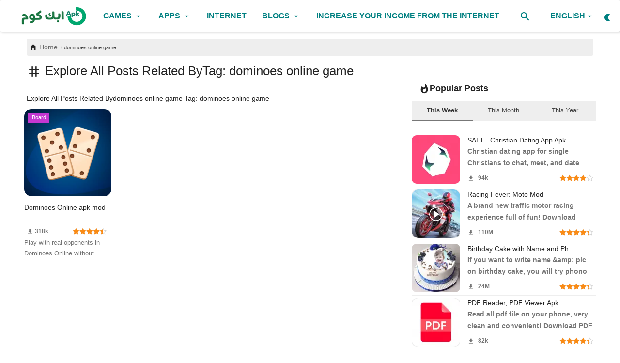

--- FILE ---
content_type: text/html; charset=UTF-8
request_url: https://apk-com.com/en/tagss/dominoes-online-game
body_size: 20311
content:
<!DOCTYPE html>
<html lang="en">
<head>     <meta charset="utf-8">
    <meta name="viewport" content="width=device-width,minimum-scale=1,initial-scale=1" />
    <title>dominoes online game - Apk Com</title>
    <meta name="description" content="Tag: dominoes online game"/>
    <meta name="keywords" content="Tag, dominoes online game"/>
    <meta name="author" content="Apk Com"/>
	<meta name="rating" content="general">
	<meta name="categories" content="Applications, Games, Android News">
	<meta name="classification" content="All">
	<meta name="generator" content="AwAPlay by ArabWebApps.com +967777712347">
    <meta property="og:locale" content="en-US"/>
    <meta property="og:site_name" content="Apk Com"/>
    <meta property="og:image" content="https://apk-com.com/uploads/logo/logo-64938894669828-55681641-22858882.png"/>
    <meta property="og:image:width" content="165"/>
    <meta property="og:image:height" content="45"/>
    <meta property="og:type" content="website"/>
    <meta property="og:title" content="dominoes online game - Apk Com"/>
    <meta property="og:description" content="Tag: dominoes online game"/>
    <meta property="og:url" content="https://apk-com.com/en/tagss/dominoes-online-game"/>
    <meta property="fb:app_id" content=""/>
    <meta name="twitter:card" content="summary_large_image"/>
    <meta name="twitter:site" content="@Apk Com"/>
    <meta name="twitter:title" content="dominoes online game - Apk Com"/>
    <meta name="twitter:description" content="Tag: dominoes online game"/>

    <meta name="apple-mobile-web-app-capable" content="yes">
	<meta name="theme-color" content="#008081">
	<meta name="msapplication-navbutton-color" content="#008081">
	<meta name="apple-mobile-web-app-capable" content="yes">
	<meta name="apple-mobile-web-app-title" content="Apk Com">
    <meta name="apple-mobile-web-app-status-bar-style" content="green">
    <meta name="apple-mobile-web-app-title" content="Apk Com">
    <meta name="msapplication-TileImage" content="https://apk-com.com/144x144.png">
    <meta name="msapplication-TileColor" content="#008081">
    <link rel="apple-touch-icon" href="https://apk-com.com/uploads/logo/favicon_649386ee993e42-52730852-78413882.png">
        <link rel="manifest" href="https://apk-com.com/manifest.json">
       <link rel="shortcut icon" type="image/webp" href="https://apk-com.com/uploads/logo/favicon_649386ee993e42-52730852-78413882.png"/>
    <link rel="canonical" href="https://apk-com.com/en/tagss/dominoes-online-game"/>
	   <meta name="gdpr" content="0" />
    <link href="https://apk-com.com/assets/vendor/bootstrap/css/bootstrap.min.css" rel="stylesheet"/>
    <link href="https://apk-com.com/assets/css/styles.min.css" rel="stylesheet"/>
     <script type="application/ld+json">[{
"@context": "http://schema.org",
"@type": "Organization",
"url": "https://apk-com.com",
"logo": {"@type": "ImageObject","width": 190,"height": 60,"url": "https://apk-com.com/uploads/logo/logo-64938894669828-55681641-22858882.png"},"sameAs": ["https://www.facebook.com/apklevelnext/","https://twitter.com/APKlevelnext","https://instagram.com/levelnext","https://telegram.com/levelnext"]
},
{
    "@context": "http://schema.org",
    "@type": "WebSite",
    "url": "https://apk-com.com",
    "potentialAction": {
        "@type": "SearchAction",
        "target": "https://apk-com.com/search?q={search_term_string}",
        "query-input": "required name=search_term_string"
    }
}]
</script>
	
    <style>
@font-face {font-family: 'Material Icons';font-style: normal;font-weight: 400;font-display: swap;src: url(https://apk-com.com/assets/fonts/icons-font.woff2) format('woff2');}.material-icons {font-family: 'Material Icons';font-weight: normal;font-style: normal;font-size: larger;letter-spacing: normal;text-transform: none;display: inline-block;vertical-align: middle;white-space: nowrap;word-wrap: normal;direction: ltr;-webkit-font-feature-settings: 'liga';-webkit-font-smoothing: antialiased}
canvas, caption, center, cite, code, dd, del, details, dfn, div, dl, dt, em, embed, fieldset, figcaption, figure, footer, form, h1, h2, h3, h4, h5, h6, header, hgroup {
    border: 0;
    color: inherit;
    font-size: 100%;
    margin: 0;
    padding: 0;
    vertical-align: baseline;
}
.widget-popular-posts .nav-tabs {
    padding: 10px 0 0;
    background-color: #eee;
}
.section .section-head .title a:hover{background:#008081;color:#fff!important}
.dropdown-menu>li>a i{margin-right:10px}
.col-lg-1,.col-lg-2,.col-lg-3,.col-lg-4,.col-lg-5,.col-lg-6,.col-md-1,.col-md-2,.col-md-3,.col-md-4,.col-md-5,.col-md-6,.col-sm-1,.col-sm-2,.col-sm-3,.col-sm-4,.col-xs-1,.col-xs-2,.col-xs-3,.col-xs-5,.col-xs-6{padding-right:5px;padding-left:5px}
.col-xs-4,.col-xs-5,.col-xs-6{padding-right:10px;padding-left:10px}
.post-item-image img, .post-item-small .left img, .featured-slider .featured-slider-item img, .img-container img{background-color:#eee}
.lazyloaded{background-color:#fafafa}
.lazyload, .lazyloading{opacity:unset}
.slick-slider{position: relative;display: block;box-sizing: border-box;-webkit-user-select: none;-moz-user-select: none;-ms-user-select: none;user-select: none;-webkit-touch-callout: none;-khtml-user-select: none;-ms-touch-action: pan-y;touch-action: pan-y;-webkit-tap-highlight-color: transparent;}.slick-list{position: relative;display: block;overflow: hidden;margin: 0;padding: 0;}.slick-list:focus{outline: none;}.slick-list.dragging{cursor: pointer;cursor: hand;}.slick-slider .slick-track,.slick-slider .slick-list{-webkit-transform: translate3d(0, 0, 0);-moz-transform: translate3d(0, 0, 0);-ms-transform: translate3d(0, 0, 0);-o-transform: translate3d(0, 0, 0);transform: translate3d(0, 0, 0);}.slick-track{position: relative;top: 0;left: 0;display: block;margin-left: auto;margin-right: auto;}.slick-track:before,.slick-track:after{display: table;content: '';}.slick-track:after{clear: both;}.slick-loading .slick-track{visibility: hidden;}.slick-slide{display: none;float: left;height: 100%;min-height: 1px;}[dir='rtl'] .slick-slide{float: right;}.slick-slide img{display: block;}.slick-slide.slick-loading img{display: none;}.slick-slide.dragging img{pointer-events: none;}.slick-initialized .slick-slide{display: block;}.slick-loading .slick-slide{visibility: hidden;}.slick-vertical .slick-slide{display: block;height: auto;border: 1px solid transparent;}.slick-arrow.slick-hidden{display: none;}

#featured .featured-left{padding-left:0}

#star-1:checked ~ div [for=star-1] svg, #star-2:checked ~ div [for=star-1] svg, #star-2:checked ~ div [for=star-2] svg, #star-3:checked ~ div [for=star-1] svg, #star-3:checked ~ div [for=star-2] svg, #star-3:checked ~ div [for=star-3] svg, #star-4:checked ~ div [for=star-1] svg, #star-4:checked ~ div [for=star-2] svg, #star-4:checked ~ div [for=star-3] svg, #star-4:checked ~ div [for=star-4] svg, #star-5:checked ~ div [for=star-1] svg, #star-5:checked ~ div [for=star-2] svg, #star-5:checked ~ div [for=star-3] svg, #star-5:checked ~ div [for=star-4] svg, #star-5:checked ~ div [for=star-5] svg {
  transform: scale(1);
}
#star-1:checked ~ div [for=star-1] svg path, #star-2:checked ~ div [for=star-1] svg path, #star-2:checked ~ div [for=star-2] svg path, #star-3:checked ~ div [for=star-1] svg path, #star-3:checked ~ div [for=star-2] svg path, #star-3:checked ~ div [for=star-3] svg path, #star-4:checked ~ div [for=star-1] svg path, #star-4:checked ~ div [for=star-2] svg path, #star-4:checked ~ div [for=star-3] svg path, #star-4:checked ~ div [for=star-4] svg path, #star-5:checked ~ div [for=star-1] svg path, #star-5:checked ~ div [for=star-2] svg path, #star-5:checked ~ div [for=star-3] svg path, #star-5:checked ~ div [for=star-4] svg path, #star-5:checked ~ div [for=star-5] svg path {
  fill: #FFBB00;
  stroke: #cc9600;
}

label {
  text-align: center;
  cursor: pointer;
}
label svg {
  width: 40px;
  height: auto;
  fill: #fafafa;
  stroke: #008081;
  transform: scale(0.8);
  transition: transform 200ms ease-in-out;
}
label svg path {
  transition: fill 200ms ease-in-out, stroke 100ms ease-in-out;
}

label[for=star-null] {
  display: block;
  margin: 0 auto;
  color: #999;
}
input[type=checkbox], input[type=radio]{display: contents;}

label svg:hover{stroke: #FFBB00;}

#myVideo {
  position: relative;
  height: 100%;
  width: 100%;
  left: 0;
  right: 0;
  top: 0;
  z-index: -1;
  background: rgba(0, 0, 0, 0.5);
  max-height:465px;
}
#myBtn {
     position: absolute;
    top: 300px;
    left: 22px;
    border-radius: 48px;
    background: rgba(0, 0, 0, 0.5);
    border-color: #fff;
    padding: 3px 10px;
  color: #fff;
  cursor: pointer;
}

#myBtn:hover {
 background: rgba(255, 255, 255, 0.5);;
  color: black;
}
#mya
{
	position: absolute;
    z-index: 999;
    color: #fafafa;
    top: 300px;
	right:20px;
	cursor: pointer;
}
.search-icon .material-icons{font-size:24px}
.col-xs-4 .post-item-mid{min-height:170px}
.post-meta .iconstar{color:#fa8b15;font-size:14px}
.post-item .pull-right,.post-item .description{color:#757575}
.widget-head .title .material-icons{margin-left:5px}
.rateinfo .stars{margin: 0; float:none}
#bar_loading {top: 0px;left: 0px;right: 0px;height:4px;width:100%;z-index: 999999;display: none;position:fixed;overflow: hidden;background-color: rgba(255, 255, 255, 0.75);}#bar_loading:before {display: block;position: absolute;content: "";left: -200px;width: 200px;height: 4px;animation: head_loading 1.5s linear infinite;background-color: #008081;}@keyframes head_loading {from {left: -200px; width: 30%;}50% {width: 30%;}70% {width: 70%;}80% { left: 50%;}95% {left: 120%;}to {left: 100%;}}
.clearfix{clear:both}
.top-bar,.news-ticker-title,.section-mid-title .title, #comments .comment-section > .nav-tabs > .active > a,.reaction-num-votes, .modal-newsletter .btn {background-color: #008081} .comment-section .nav-tabs {border-bottom: 2px solid #008081;}


.post-content .post-text a,.post-content .post-text a:hover, .section .section-head .title a:hover, a:hover, a:focus, a:active, .navbar-inverse .navbar-nav > li > a:hover, .navbar-inverse .navbar-nav .dropdown-menu > li:hover > a, .navbar-inverse .navbar-nav .dropdown-menu > li:focus > a, .navbar-inverse .navbar-nav .dropdown-menu > li.active > a, .navbar-inverse .navbar-nav .open .dropdown-menu > li > a:focus, .navbar-inverse .navbar-nav .open .dropdown-menu > li > a:hover, .comment-lists li .btn-comment-reply, .comment-lists li .btn-comment-like, .f-random-list li .title a:hover, .link-forget, .captcha-refresh, .nav-footer li a:hover, .mobile-menu-social li a:hover, .mobile-menu-social li a:focus, .post-files .file button, .icon-newsletter, .btn-load-more:hover, .post-next-prev p span, .list-footer-categories li a:hover, .btn-load-more {color: #008081;text-decoration:none}  .navbar-toggle, .navbar-inverse .navbar-toggle, .nav-payout-accounts > li.active > a, .nav-payout-accounts > li.active > a:focus, .nav-payout-accounts > li.active > a:hover, .nav-payout-accounts .active > a, .swal-button--danger, .sidebar-widget .tag-list li a:hover, .spinner > div, .search-form button {background-color: #008081 !important;}  .navbar-default .navbar-nav > .active > a::after, .navbar-default .navbar-nav > li > a:hover:after, .navbar-inverse .navbar-nav .active a::after, .poll .result .progress .progress-bar {background-color: #008081;}  .btn-custom {background-color: #008081;border-color: #008081;}  ::selection {background: #008081 !important;color: #fff;}  ::-moz-selection {background: #008081 !important;color: #fff;}  .navbar-inverse .navbar-nav > .active > a, .navbar-inverse .navbar-nav > .active > a:hover, .navbar-inverse .navbar-nav > .active > a:focus, .navbar-inverse .navbar-nav > .open > a, .navbar-inverse .navbar-nav > .open > a:hover, .navbar-inverse .navbar-nav > .open > a:focus {color: #008081 !important;background-color: transparent;}  .navbar-inverse .navbar-nav > li > a:focus, .navbar-inverse .navbar-nav > li > a:hover {background-color: transparent;color: #008081;}  .form-input:focus {border-color: #008081;outline: 0 none;}  .post-content .post-tags .tag-list li a:hover, .profile-buttons ul li a:hover {border-color: #008081;background-color: #008081;}  .auth-form-input:focus, .form-textarea:focus, .custom-checkbox:hover + label:before, .leave-reply .form-control:focus, .page-contact .form-control:focus, .comment-error {border-color: #008081;}  .custom-checkbox:checked + label:before {background: #008081;border-color: #008081;}  .comments .comments-title {border-bottom: 2px solid #008081;}  .comment-loader-container .loader, .sub-comment-loader-container .loader {border-top: 5px solid #008081;}  .newsletter .newsletter-button {background-color: #008081;border: 1px solid #008081;}  .post-author-meta a:hover, .post-item-no-image .caption-video-no-image .title a:hover, .comment-meta .comment-liked, .cookies-warning a{color: #008081 !important;}  .video-label, .filters .btn:focus:after, .filters .btn:hover:after, .filters .btn:active:after, .filters .active::after , .footer-bottom{background: #008081;}  .pagination .active a {border: 1px solid #008081 !important;background-color: #008081 !important;color: #fff !important;}  .pagination li a:hover, .pagination li a:focus, .pagination li a:active, .custom-checkbox input:checked + .checkbox-icon {background-color: #008081;border: 1px solid #008081;}  .search-form, .dropdown-more {border-top: 3px solid #008081;}.mobile-language-options li .selected, .mobile-language-options li a:hover  {color: #008081;border: 1px solid #008081;}
.navbar-default .navbar-nav > li > a, .nav-mobile-header-container .menu-icon a, .nav-mobile-header-container .mobile-search .search-icon{color:#008081!important}
.navbar-default .navbar-nav > .active > a, .navbar-default .navbar-nav > .active > a:hover{background-color:#008081;color:#fff!important}
#featured .featured-left{padding-left:0}
.post-item-mid .title{display:block;line-height:1.3;height: 37px}
.post-item .title{display:block; height:50px}
.form-textarea, .form-input{border-color: #008081;background: #fafafa;}
featured-slider .featured-slider-item .caption{background: rgba(0,0,0,0.65)}
.breadcrumb .breadcrumb-item a, .breadcrumb .breadcrumb-item span{font-size:14px}
.list-versions {padding: 6px;list-style: none;}.list-versions li{border-bottom: 1px solid #eee;}.version {vertical-align: top;white-space: normal;position: relative;display: flex;padding: 10px;}.version:hover {background-color: #f5f7fa;}.version figure {width: 48px;height: auto;display: flex;justify-content: center;align-items: center;}.version figure img {width: 48px;height: 48px;border-radius: 20%;transition: all .25s ease;-webkit-transition: all .25s ease;}.version .info {overflow: hidden;margin-right: 10px;display: flex;justify-content: center;flex-direction: column;position: relative;width: 100%;}.version .name {margin-bottom: 4px;}.version .info .vername {color: #333;word-break: break-word;}.vtype {vertical-align: text-bottom;}.vtype span {text-align: center;display: inline-block;border-radius: 4px;min-width: 32px;padding: 0 6px;background: #fff;color: #148a03;border: 1px solid #148a03;font-size: 11px;}.vtype .type-apkobb, .vtype .type-apks, .vtype .type-xapk {color: #1a73d6;border: 1px solid #1a73d6;}.vtype span+span {margin-right: 4px;}.version .description {color: #6f6f6f;font-size: 13px;display: inline-flex;align-items: center;white-space: nowrap;}

.sidebar-widget .widget-head .title, .h1, .h2, .h3, .h4, .h5, .h6, h1, h2, h3, h4, h5, h6,b,strong,.small-post-meta,.post-meta,.post-item-small,.post-item-mid .title,.section .section-head .title{font-weight:600}
.post-item-small .title{display: block;overflow: hidden;text-overflow: ellipsis;white-space: nowrap}
.section .section-content .title{font-weight:400;}
 .post-content .post-text a,.nav-footer li a, .f-widget-follow ul li a{color: #008081;}
}@media screen and (max-width: 480px) {.reaction-num-votes {right: 0 !important;}}.post-text iframe{max-width: 100% !important}.navbar{position: fixed;
    min-height: 64px;
    z-index: 99999;}
.navbar-default .navbar-nav {
    height: 64px;
}
.post-share{
float:right;
display: block;
width: 100%;
white-space: nowrap;
overflow-x: auto;
}
.post-share .share-box li{margin: 8px 8px 0 0!important;}
.share-box li a.twitter{background: #0f69ff;}
.share-box li a.whatsapp{background: #008081;}
.post-share .share-box .social-btn-sm{font-weight:600;width: auto;padding:0 10px}
.f-widget-follow ul li a{color:#fff;font-weight:600}
.f-widget-follow ul li a:hover{background:#008081;}
.nav-footer li a{font-size:16px;font-weight:500}
.post-item h3.title{font-size:14px}
.megamenu .dropdown.megamenu-fw .dropdown-menu,.dropdown-more, .search-form{top:63px}
.navbar-default .navbar-nav > li > a{line-height:64px;font-size:16px}
.megamenu .dropdown-menu {
    right: auto;
    left: auto;
}
.dropdown-menu{text-align:right;}

#wrapper{padding-top:70px;}

.btn-switch-mode svg {
	height:18px;
	width:18px;
    top: 23px;
}

.breadcrumb .breadcrumb-item a, .breadcrumb .breadcrumb-item span{color:#686868}


.post-item-small img, .post-item-mid img, .post-item-large img {
    border-radius: 10px;
}

.img-post {
    border-radius: 15px;
	object-fit: cover;
}
.post-item-small {
    padding-bottom: 5px;
    padding-top: 5px;
    border-bottom: 1px solid #eee;
}

.post-item-horizontal{margin-top:6px;margin-bottom:6px}
a img:hover{    opacity: 0.5;}
.post-text{padding:10px}

.nav-tabs>li.active>a, .nav-tabs>li.active>a:focus, .nav-tabs>li.active>a:hover{font-weight: 700;}
.widget-popular-posts .nav-tabs li a,.breadcrumb > .active,.sidebar-widget .tag-list li a{color: #444;}
.sidebar-widget .recommended-posts .recommended-posts-first .caption{right:10px;left:auto}
.featured-box .caption{right:0;left:auto}
.page-title{white-space:nowrap}
.section .section-content, .widget-body, .comment-section .tab-content{
	padding-top: 5px;
	width:100%;
	float: right;
    padding-right: 5px;
    padding-left: 5px;
	}
.section .section-content	{padding-right:0;padding-left:0}
.sidebar-widget .widget-body{padding-top: 5px;}
.sidebar-widget .recommended-posts .recommended-posts-first .overlay{border-bottom-left-radius: 15px;border-bottom-right-radius: 15px;}


.nopadding {
    margin-right: 0;
    margin-left: 0;
}

.boxdetail {
    display: flex;
	position:relative;
    max-height: 258px;
    width: 100%;
    vertical-align: top;
    white-space: normal;
    text-decoration: none;
    margin: 0;
    padding: 0;
	margin-bottom:20px;
}
.boxdetail .tabimg {
    display: inline-block;
    float: right;
    width: 33%;
    max-height: 236px;
    text-align: center;
    vertical-align: middle;
    overflow: hidden;
}
/*.boxdetail .tabimg img {
    max-height: 236px;
	margin-top:2px;
	border-radius: none;
}*/
.ribbon1 {
    left: auto;
    right: 43px;
    position: absolute;
    bottom: 43px;
}
.ribbon1:before {
    content: '';
    position: absolute;
    top: -1px;
    left: -1px;
    width: 0;
    height: 0;
    border-bottom: 45px solid #008081;
    border-left: 45px solid transparent;
    z-index: 2;
}
.ribbon1 span {
    position: absolute;
    color: #fff;
    left: 12px;
    top: 19px;
    z-index: 2;
    font-size: 12px;
    transform: rotate(-45deg);
    -webkit-transform: rotate(-45deg);
}
.boxdetail .infoapp {
    display: inline-block;
    max-height: 258px;
    width: 67%;
    height: auto;
    vertical-align: top;
    -moz-box-sizing: border-box;
    -webkit-box-sizing: border-box;
    box-sizing: border-box;
    padding-right: 5px;
    padding-left: 5px;
    text-align: inherit;
    overflow: hidden;
}
.apptitle, .apptitle h1 {
    display: block;
    font-size: 16px;
    font-weight: 600;
    line-height: 20px;
    min-height: 18px;
    overflow: hidden;
    text-decoration: none;
    position: relative;
    margin-top: 0;
    margin-bottom: 5px;
    white-space: nowrap;
}
.infosub, .infostars {
    display: block;
    position: relative;
    width: 100%;
}
.infosubtitle {
    color: #0c765c;
    line-height: 16px;
    margin: 1px 0;
    overflow: hidden;
    font-weight: 400;
    white-space: nowrap;
}
.rateinfo {
    overflow: hidden;
    font-weight: 700;
    white-space: nowrap;
    font-size: 14px;
    line-height: 14px;
    padding-right: 1px;
}
.rating {
    color: orange!important;
}
.metainfo {
    -webkit-box-sizing: border-box;
    box-sizing: border-box;
    display: inline-block;
    padding: 10px 10px 10px 0;
    text-align: inherit;
    vertical-align: top;
    width: 160px;
}
.metainfo ._title {
    color: #555;
    font-size: 14px;
    font-weight: 700;
    margin-bottom: 2px;
}
.metainfo .content {
    font-size: 14px;
    color: #737373;
    font-weight: 400;
}
.ribbon0 {
    right: auto;
    left: 0;
    position: absolute;
    top: 0;
}
.ribbon0:before {
    content: '';
    position: absolute;
    top: -1px;
    left: -1px;
    width: 0;
    height: 0;
    border-top: 45px solid #008081;
    border-right: 45px solid transparent;
    z-index: 2;
}
.ribbon0 span {
    position: absolute;
    color: #fff;
    left: 0;
    top: 2px;
    z-index: 2;
    font-size: 14px;
    transform: rotate(-45deg);
    -webkit-transform: rotate(-45deg);
}
.post-share .share-box {
    text-align: center;
	    overflow-x: auto;
    white-space: nowrap;
}
.post-share .share-box li {
    float: none;
}
.post-item-small .right p{height:45px;color:#757575;overflow:hidden}
.btn-edit-post{float:none;}

::-webkit-scrollbar {
    width: 0.5em;
    height: 0;
}
.stars {
	margin: 5px;
}
.post-item-small img {
	min-width: 100px;
}
::-webkit-scrollbar-thumb {
    background: #008081;
    border-radius: 1rem;
}
::-webkit-scrollbar-track {
    background: #ddd;
}
.g-scrolling-carousel {position: relative;margin-right: -10px;margin-left: -15px;}
.g-scrolling-carousel .items {overflow-x: scroll;white-space: nowrap;width: 100%;min-height:200px;background:#333;border-bottom: outset;border-top: inset;-webkit-overflow-scrolling: touch;}
.g-scrolling-carousel .items::-webkit-scrollbar {display: none; }
.g-scrolling-carousel .items img, .g-scrolling-carousel .items iframe{display:inline-block;padding-left:5px;max-height:300px;width:auto;background:#eee;}
.g-scrolling-carousel .items iframe{vertical-align: middle;width:revert-layer;}
.c-white{color:#fafafa}
.footer-widget img {
	filter: brightness(0.9);
}
.featured-slider .featured-slider-item .caption{padding: 5px 10px}
.dropdown-menu>li>a, .nav-mobile .navbar-nav .nav-item{text-align:left} .footer-bottom-left{padding:10px} .navbar-right{margin-right:0} .sidebar-widget .recommended-posts .recommended-posts-first .caption{left:10px;right:auto} .post-item-mid .post-meta span{float:right}.post-item .description, .featured-slider .featured-slider-item .caption,.post-item .title a{direction:ltr}.post-meta .stars, .small-post-meta .stars{float:right}.small-post-meta .pull-right{float:left!important}.post-meta .pull-right{float:left!important}.btn-custom, .newsletter .newsletter-button {
    background-color: #008081;
    border-color: #008081;
}
.section .section-head .title a{border-color: #008081;color:#008081}
.post-content .post-text a, .nav-footer li a, .infosubtitle{color: #008081;}
.share-box li a.whatsapp {
	background: #0a865e!important;
}
.poll .result .progress{
	margin-bottom: 25px;
    height: 22px;
}
.poll .result .progress{color:#fff;border-radius: 15px;background-color: #ccc;}
.poll .result .progress .progress-bar, .poll .result .progress span{right:50%;line-height: 21px;font-size:14px}
.question{background:#fafafa; padding:15px}
.custom-radio .checkbox-icon {
    border: 2px solid #008081;
    background-color: #fff;
}
#comments .comment-section > .nav-tabs > .active > a, .footer-bottom, .share-box li a.whatsapp{background-color: #008081;}
@media (max-width: 767px), @media (max-width: 991px), @media (max-width: 768px), @media (max-width: 350px), @media (max-width: 351px), @media (max-width: 576px), @media (max-width: 550px), @media (max-width: 551px), @media (max-width: 468px) {
		 .d-none{display:none} .row{margin:0}.container, .container-fluid,.col-sm-12,.col-xs-12,.col-sm-8,.col-xs-8{padding-right:0;padding-left:0;margin:0}#wrapper{padding-top:0;overflow-x: hidden;margin-top: -5px;} .breadcrumb {
    white-space: nowrap;
}.footer-widgets{text-align:center}
.btn-switch-mode svg{top:15px;}
.divscroll .col-xs-4 {float:none;display:inline-block;width:28%}
.divscroll .col-xs-6 {float:none;display:inline-block;width:45%}
.nav-mobile .profile-dropdown{border-bottom: 1px solid #eee}.nav-mobile .profile-dropdown .dropdown-menu{left:0;width:100%}.nav-mobile .profile-dropdown .dropdown-menu > li{background:#eee}
.box-small{margin-bottom:7px;} #content{padding: 5px 0;}.postcontent{padding:5px} .metainfo ._title {display:none} .mt-10{margin-top:15px} .mb-10{margin-bottom:15px} .apptitle, .apptitle h1 {white-space: nowrap; overflow-x: auto;} .metainfo { -webkit-box-sizing: border-box; box-sizing: border-box; display: inline-block; padding: 0 10px; text-align: left; vertical-align: top; width:auto; max-width:70% } .metainfo .content { white-space: nowrap; overflow-x: auto; } .postcontent .post-share{margin-bottom:5px} .nav-footer{padding-bottom:10px}.page-num{display:block!important}.comment-nav-tabs li, .comment-nav-tabs li a, .comment-nav-tabs li a h4{width:auto}.newsletter input{width:80%}::-webkit-scrollbar {width: 0;height: 0!important;} .featured-slider .featured-slider-item img{height:100%;}#featured{margin-top:-10px} #featured .featured-box, #featured .featured-box .box-inner{height: auto;}.box-large .item-content{padding-right:25px;} #footer{padding-top:20px;} #footer .footer-bottom .footer-bottom-right, #footer .footer-bottom .footer-bottom-left{text-align:center} .widget-head{border-top-left-radius:0!important} .btn-block-more .more{line-height:52px} .btn-block-more .caret{ top: -6px; left: 5px; color: #fff;} .dropdown-menu{left:10px;right:auto} .box-large{height:auto} .page-breadcrumb{display:block;margin-bottom: 3px} .f-widget-follow ul li a{height:48px;width:48px;line-height:48px} #myBtn{top:160px;left:5px} #mya{top:160px;right:5px}
label svg {
  width: 30px;
  }
}</style>
<script type="262ca261519eb603aaf44357-text/javascript">var VrConfig = {baseURL: 'https://apk-com.com', csrfTokenName: 'app_csrf_token', csrfCookieName: 'daapp_csrf_cookie', sysLangId: '1', isRecaptchaEnabled: '0', textOk: "OK", textCancel: "Cancel", textCorrectAnswer : "Correct Answer", textWrongAnswer : "Wrong Answer"};</script>	    <meta name="google-site-verification" content="HBkk6GwF7be1UNbDZrwBJIher5d4kEJ4fV44mHsEjRU" /><div id="bar_loading"></div></head>
<body>
<header id="header">	
    <nav class="navbar navbar-default main-menu megamenu">
<div class="container-fluid">
<div class="collapse navbar-collapse">
<div class="row">
<ul class="nav navbar-nav">
<li><a class="aloader" title="Apk Com" href="https://apk-com.com/en">
                            <img src="https://apk-com.com/uploads/logo/logo-64938894669828-55681641-22858882.png" alt="Apk Com" class="logo" width="150px" height="41px">
                        </a></li>
<li class="dropdown mega-li-1 ">
<a href="https://apk-com.com/en/games/" class="dropdown-toggle" data-toggle="dropdown" role="button" aria-expanded="true">Games <span class="material-icons">arrow_drop_down</span></a>
<ul class="dropdown-menu dropdown-more dropdown-top" role="menu" aria-expanded="true" data-mega-ul="1">
<li><a class="aloader" title="All Games" href="https://apk-com.com/en/games">All Games</a></li>
<li><a class="aloader" title="Action" href="https://apk-com.com/en/games/action">Action</a></li>
<li><a class="aloader" title="Adventure" href="https://apk-com.com/en/games/adventure">Adventure</a></li>
<li><a class="aloader" title="Arcade" href="https://apk-com.com/en/games/arcade">Arcade</a></li>
<li><a class="aloader" title="Puzzle" href="https://apk-com.com/en/games/puzzle">Puzzle</a></li>
<li><a class="aloader" title="Simulation" href="https://apk-com.com/en/games/simulation">Simulation</a></li>
<li><a class="aloader" title="Role Playing" href="https://apk-com.com/en/games/role-playing">Role Playing</a></li>
<li><a class="aloader" title="Board" href="https://apk-com.com/en/games/board">Board</a></li>
<li><a class="aloader" title="Educational" href="https://apk-com.com/en/games/educational">Educational</a></li>
<li><a class="aloader" title="Casual" href="https://apk-com.com/en/games/casual">Casual</a></li>
<li><a class="aloader" title="Casino" href="https://apk-com.com/en/games/casino">Casino</a></li>
<li><a class="aloader" title="Racing" href="https://apk-com.com/en/games/racing">Racing</a></li>
<li><a class="aloader" title="Card" href="https://apk-com.com/en/games/card">Card</a></li>
<li><a class="aloader" title="Word" href="https://apk-com.com/en/games/word">Word</a></li>
<li><a class="aloader" title="Strategy" href="https://apk-com.com/en/games/strategy">Strategy</a></li>
<li><a class="aloader" title="Trivia" href="https://apk-com.com/en/games/trivia">Trivia</a></li>
<li><a class="aloader" title="Kids" href="https://apk-com.com/en/games/kids">Kids</a></li>
<li><a class="aloader" title="Music" href="https://apk-com.com/en/games/music">Music</a></li>
<li><a class="aloader" title="Action games" href="https://apk-com.com/en/games/action-games">Action games</a></li>
</ul>
</li>
<li class="dropdown mega-li-2 ">
<a href="https://apk-com.com/en/apps/" class="dropdown-toggle" data-toggle="dropdown" role="button" aria-expanded="true">Apps <span class="material-icons">arrow_drop_down</span></a>
<ul class="dropdown-menu dropdown-more dropdown-top" role="menu" aria-expanded="true" data-mega-ul="2">
<li><a class="aloader" title="All Apps" href="https://apk-com.com/en/apps">All Apps</a></li>
<li><a class="aloader" title="Lifestyle" href="https://apk-com.com/en/apps/lifestyle">Lifestyle</a></li>
<li><a class="aloader" title="Education" href="https://apk-com.com/en/apps/education">Education</a></li>
<li><a class="aloader" title="Finance" href="https://apk-com.com/en/apps/finance">Finance</a></li>
<li><a class="aloader" title="Parenting" href="https://apk-com.com/en/apps/parenting">Parenting</a></li>
<li><a class="aloader" title="Tools" href="https://apk-com.com/en/apps/tools">Tools</a></li>
<li><a class="aloader" title="Dating" href="https://apk-com.com/en/apps/dating">Dating</a></li>
<li><a class="aloader" title="Social" href="https://apk-com.com/en/apps/social">Social</a></li>
<li><a class="aloader" title="Business" href="https://apk-com.com/en/apps/business">Business</a></li>
<li><a class="aloader" title="House &amp; Home" href="https://apk-com.com/en/apps/house-and-home">House &amp; Home</a></li>
<li><a class="aloader" title="Music &amp; Audio" href="https://apk-com.com/en/apps/music-and-audio">Music &amp; Audio</a></li>
<li><a class="aloader" title="Communication" href="https://apk-com.com/en/apps/communication">Communication</a></li>
<li><a class="aloader" title="Comics" href="https://apk-com.com/en/apps/comics">Comics</a></li>
<li><a class="aloader" title="Libraries &amp; Demo" href="https://apk-com.com/en/apps/libraries-and-demo">Libraries &amp; Demo</a></li>
<li><a class="aloader" title="Books &amp; Reference" href="https://apk-com.com/en/apps/books-and-reference">Books &amp; Reference</a></li>
<li><a class="aloader" title="News &amp; Magazines" href="https://apk-com.com/en/apps/news-and-magazines">News &amp; Magazines</a></li>
<li><a class="aloader" title="Food &amp; Drink" href="https://apk-com.com/en/apps/food-and-drink">Food &amp; Drink</a></li>
<li><a class="aloader" title="Weather" href="https://apk-com.com/en/apps/weather">Weather</a></li>
<li><a class="aloader" title="Art &amp; Design" href="https://apk-com.com/en/apps/art-and-design">Art &amp; Design</a></li>
<li><a class="aloader" title="Photography" href="https://apk-com.com/en/apps/photography">Photography</a></li>
<li><a class="aloader" title="Sports" href="https://apk-com.com/en/apps/sports">Sports</a></li>
<li><a class="aloader" title="Shopping" href="https://apk-com.com/en/apps/shopping">Shopping</a></li>
<li><a class="aloader" title="Maps &amp; Navigation" href="https://apk-com.com/en/apps/maps-and-navigation">Maps &amp; Navigation</a></li>
<li><a class="aloader" title="Events" href="https://apk-com.com/en/apps/events">Events</a></li>
<li><a class="aloader" title="Video Players &amp; Editors" href="https://apk-com.com/en/apps/video-players-and-editors">Video Players &amp; Editors</a></li>
<li><a class="aloader" title="Personalization" href="https://apk-com.com/en/apps/personalization">Personalization</a></li>
<li><a class="aloader" title="Productivity" href="https://apk-com.com/en/apps/productivity">Productivity</a></li>
<li><a class="aloader" title="Entertainment" href="https://apk-com.com/en/apps/entertainment">Entertainment</a></li>
<li><a class="aloader" title="Auto &amp; Vehicles" href="https://apk-com.com/en/apps/auto-and-vehicles">Auto &amp; Vehicles</a></li>
<li><a class="aloader" title="Medical" href="https://apk-com.com/en/apps/medical">Medical</a></li>
<li><a class="aloader" title="Health &amp; Fitness" href="https://apk-com.com/en/apps/health -and-fitness">Health &amp; Fitness</a></li>
<li><a class="aloader" title="Beauty" href="https://apk-com.com/en/apps/beauty">Beauty</a></li>
<li><a class="aloader" title="Travel &amp; Local" href="https://apk-com.com/en/apps/travel-and-local">Travel &amp; Local</a></li>
</ul>
</li>
<li class="dropdown megamenu-fw mega-li-125 ">
<a class="aloader" title="internet" href="https://apk-com.com/en/increase-your-income-from-the-internet" class="dropdown-toggle">internet</a>
</li>
<li class="dropdown mega-li-3 ">
<a href="https://apk-com.com/en/blogs-3/" class="dropdown-toggle" data-toggle="dropdown" role="button" aria-expanded="true">Blogs <span class="material-icons">arrow_drop_down</span></a>
<ul class="dropdown-menu dropdown-more dropdown-top" role="menu" aria-expanded="true" data-mega-ul="3">
<li><a class="aloader" title="All Blogs" href="https://apk-com.com/en/blogs-3">All Blogs</a></li>
<li><a class="aloader" title="Android" href="https://apk-com.com/en/blogs-3/android">Android</a></li>
<li><a class="aloader" title="iPhone" href="https://apk-com.com/en/blogs-3/iphone">iPhone</a></li>
<li><a class="aloader" title="articles" href="https://apk-com.com/en/blogs-3/miscellaneous-articles">articles</a></li>
</ul>
</li>
<li class=""><a class="aloader" title="Increase your income from the Internet" href="Increase your income from the Internet">Increase your income from the Internet</a></li>
</ul>


<ul class="nav navbar-nav navbar-right">
<li class="li-search">
<a class="search-icon" href="#search"><span class="material-icons">search</span></a>
<div class="search-form">
<form action="https://apk-com.com/en/search" method="get" id="search_validate">
<input type="text" name="q" maxlength="300" id="q" pattern=".*\S+.*" class="form-control form-input" placeholder="Search..."  required>
<button class="btn btn-default" name="submit"><span class="material-icons">search</span></button>
</form>
</div>
</li>

<li class="dropdown">
<a class="dropdown-toggle" data-toggle="dropdown" href="#lang" aria-expanded="false">
<i class="icon-language"></i>&nbsp;
English<span class="material-icons">arrow_drop_down</span>
</a>
<ul class="dropdown-menu lang-dropdown">
<li><a href="https://apk-com.com/en" class="selected">English</a></li>
<li><a href="https://apk-com.com" class="">العربية</a></li>
</ul>
</li>
<li class="li-dark-mode-sw">
<form action="https://apk-com.com/switch-dark-mode" method="post">
<input type="hidden" name="app_csrf_token" value="71e977a29a74c2d095b75d97c4d50d10" /><input type="hidden" name="back_url" value="https://apk-com.com/en/tagss/dominoes-online-game">
<button type="submit" name="theme_mode" value="dark" class="btn-switch-mode">
<svg xmlns="http://www.w3.org/2000/svg" enable-background="new 0 0 24 24" height="24px" viewBox="0 0 24 24" width="24px" fill="#008081"><title>Dark Mode</title><path d="M14,2c1.82,0,3.53,0.5,5,1.35C16.01,5.08,14,8.3,14,12s2.01,6.92,5,8.65C17.53,21.5,15.82,22,14,22C8.48,22,4,17.52,4,12 S8.48,2,14,2z"/></svg>
</button>
</form>
</li>

</ul>


</div>
</div>
</div>
</nav>    <div class="mobile-nav-container">
        <div class="nav-mobile-header">
            <div class="container-fluid">
                <div class="row">
                    <div class="nav-mobile-header-container">
                        <div class="menu-icon">
                            <a href="#menu" class="btn-open-mobile-nav"><span class="material-icons">menu</span></a>
                        </div>
                        <div class="mobile-logo">
                            <a href="https://apk-com.com/en">
                             <img src="https://apk-com.com/uploads/logo/logo-64938894669828-55681641-22858882.png" alt="Apk Com" class="logo" width="150px" height="41px">
                            </a>
                        </div>
						<div class="darkmode">
						<form action="https://apk-com.com/switch-dark-mode" method="post">
<input type="hidden" name="app_csrf_token" value="71e977a29a74c2d095b75d97c4d50d10" /><input type="hidden" name="back_url" value="https://apk-com.com/en/tagss/dominoes-online-game">
<button type="submit" name="theme_mode" value="dark" class="btn-switch-mode">
<svg xmlns="http://www.w3.org/2000/svg" enable-background="new 0 0 24 24" height="24px" viewBox="0 0 24 24" width="24px" fill="#008081"><title>Dark Mode</title><path d="M14,2c1.82,0,3.53,0.5,5,1.35C16.01,5.08,14,8.3,14,12s2.01,6.92,5,8.65C17.53,21.5,15.82,22,14,22C8.48,22,4,17.52,4,12 S8.48,2,14,2z"/></svg>
</button>
</form>
</div>
                        <div class="mobile-search">
                            <a class="search-icon" href="#search"><span class="material-icons">search</span></a>
                        </div>
						
                    </div>
                </div>
            </div>
        </div>
    </div>
</header>
<div id="overlay_bg" class="overlay-bg"></div>
<div class="mobile-nav-search">
    <div class="search-form">
        <form action="https://apk-com.com/en/search" method="get">
            <input type="text" name="q" id="q" maxlength="300" pattern=".*\S+.*" class="form-control form-input" placeholder="Search..." required>
            <button class="btn btn-default" name="submit"><span class="material-icons">search</span></button>
        </form>
    </div>
</div>
<div id="wrapper">
    <div class="container">
        <div class="row">
            <div class="col-sm-12 page-breadcrumb">
                <ol class="breadcrumb">
                    <li class="breadcrumb-item"><i class="material-icons">home</i> <a class="aloader" title="Apk Com" href="https://apk-com.com/en">Home</a></li>
                    <li class="breadcrumb-item active">dominoes online game</li>
                </ol>
            </div>
            <div id="content" class="col-sm-8 col-xs-12">
                <div class="row">
                    <div class="col-sm-12">
                        <h1 class="page-title"><span><i class="material-icons">tag</i> Explore All Posts Related ByTag:</span>&nbsp;<strong>dominoes online game</strong></h1>
						<p class="hidden-xs">Explore All Posts Related Bydominoes online game Tag: dominoes online game</p>
                    </div>
                    <div class="col-sm-3 col-xs-6"><div class="post-item">
<a class="aloader" title="Dominoes Online apk mod" href="https://apk-com.com/en/downloadapk-rstgames-domino-apk-mod.html">
            <span class="category-label" style="background-color: #c437d1">Board</span>
        
        <div class="post-item-image">
                            <img src="[data-uri]" data-src="https://apk-com.com/uploads/images/202309/image-512x512-6512c50787318.webp" alt="Dominoes Online apk mod" class="lazyload  img-responsive img-post" width="190" height="190"/>
    
        </div>
  
    <span class="title">Dominoes Online apk mod</h0>
</a>
    <span class="post-meta">
    <div class="stars"><span style="width:88%" title="Rate 4.4 From 5"></span></div><span class="pull-right"> 
  <i class="material-icons">get_app</i> 318k 
</span></span>
    <p class="description">Play with real opponents in Dominoes Online without...</p></div>
</div>

                    <div class="col-sm-12 col-xs-12 text-center">
                                            </div>
                </div>
            </div>
            <div id="sidebar" class="col-sm-4 col-xs-12">
                                <div class="col-sm-12 col-xs-12 p-b-30">
                    <div class="row">
                        <ins class="adsbygoogle"
     style="display:block"
     data-ad-client="ca-pub-7291259733334903"
     data-ad-slot="6495325155"
     data-ad-format="auto"
     data-full-width-responsive="true"></ins>
<script type="262ca261519eb603aaf44357-text/javascript">
     (adsbygoogle = window.adsbygoogle || []).push({});
</script>                    </div>
                </div>
            

                <div class="row">
                    <div class="col-sm-12">
                        <div class="sidebar-widget widget-popular-posts">
                            <div class="widget-head"><h2 class="title"><i class="material-icons">whatshot</i>Popular Posts </h2></div>
                            <div class="widget-body">
                                <ul class="nav nav-tabs">
                                    <li class="active"><a href="#week" class="btn-nav-tab" data-toggle="tab" data-date-type="week" data-lang-id="1">This Week</a></li>
                                    <li><a href="#month" class="btn-nav-tab" data-toggle="tab" data-date-type="month" data-lang-id="1">This Month</a></li>
                                    <li><a href="#year" class="btn-nav-tab" data-toggle="tab" data-date-type="year" data-lang-id="1">This Year</a></li>
                                </ul>
                                <div class="tab-content">
                                    <div id="tab_popular_posts_response" class="tab-pane fade in active">
                                        <ul class="popular-posts">
                                                                                                <li>
                                                        <div class="post-item-small">
   
        <div class="left">
            <a class="aloader" title="SALT - Christian Dating App Apk" href="https://apk-com.com/en/download-pro-apk-besalt-app">                <img src="[data-uri]" data-src="https://apk-com.com/uploads/images/202303/image-100x100-64090ee2e1b7f.webp" alt="SALT - Christian Dating App Apk" class="lazyload  img-responsive img-post" width="1" height="1"/>
    
</a>
        </div>

    <div class="right">
        <span class="title">SALT - Christian Dating App Apk</span>
      
		<p>Christian dating app for single Christians to chat, meet, and date Download..</p>
		 <span class="small-post-meta">
                    
    <div class="stars"><span style="width:80%" title="Rate 4.0 From 5"></span></div><span class="pull-right"> 
  <i class="material-icons">get_app</i> 94k 
</span>                </span>
    </div>
</div>
                                                    </li>
                                                                                                    <li>
                                                        <div class="post-item-small">
   
        <div class="left">
            <a class="aloader" title="Racing Fever: Moto Mod" href="https://apk-com.com/en/mobi-gameguru-racingfevermoto">        <span class="media-icon"><svg xmlns="http://www.w3.org/2000/svg" width="50" height="50" viewBox="0 0 160 160" fill="#ffffff"><title>Video</title><path d="M80,10c39,0,70,31,70,70s-31,70-70,70s-70-31-70-70S41,10,80,10z M80,0C36,0,0,36,0,80s36,80,80,80s80-36,80-80S124,0,80,0L80,0z"/><path d="M60,40v80l60-40L60,40z"/></svg></span>
                    <img src="[data-uri]" data-src="https://apk-com.com/uploads/images/202302/image-100x100-63de07f9c4775.webp" alt="Racing Fever: Moto Mod" class="lazyload  img-responsive img-post" width="1" height="1"/>
    
</a>
        </div>

    <div class="right">
        <span class="title">Racing Fever: Moto Mod</span>
      
		<p>A brand new traffic motor racing experience full of fun! Download Racing Fever:..</p>
		 <span class="small-post-meta">
                    
    <div class="stars"><span style="width:88%" title="Rate 4.4 From 5"></span></div><span class="pull-right"> 
  <i class="material-icons">get_app</i> 110M 
</span>                </span>
    </div>
</div>
                                                    </li>
                                                                                                    <li>
                                                        <div class="post-item-small">
   
        <div class="left">
            <a class="aloader" title="Birthday Cake with Name and Ph Apk" href="https://apk-com.com/en/download-pro-apk-sd-birthday-cake-editor">                <img src="[data-uri]" data-src="https://apk-com.com/uploads/images/202303/image-100x100-6419ebc5b36e9.webp" alt="Birthday Cake with Name and Ph Apk" class="lazyload  img-responsive img-post" width="1" height="1"/>
    
</a>
        </div>

    <div class="right">
        <span class="title">Birthday Cake with Name and Ph..</span>
      
		<p>If you want to write name &amp;amp; pic on birthday cake, you will try phono on..</p>
		 <span class="small-post-meta">
                    
    <div class="stars"><span style="width:88%" title="Rate 4.4 From 5"></span></div><span class="pull-right"> 
  <i class="material-icons">get_app</i> 24M 
</span>                </span>
    </div>
</div>
                                                    </li>
                                                                                                    <li>
                                                        <div class="post-item-small">
   
        <div class="left">
            <a class="aloader" title="PDF Reader, PDF Viewer Apk" href="https://apk-com.com/en/download-pro-apk-taymay-pdf-reader">                <img src="[data-uri]" data-src="https://apk-com.com/uploads/images/202303/image-100x100-641e117d1a7cc.webp" alt="PDF Reader, PDF Viewer Apk" class="lazyload  img-responsive img-post" width="1" height="1"/>
    
</a>
        </div>

    <div class="right">
        <span class="title">PDF Reader, PDF Viewer Apk</span>
      
		<p>Read all pdf file on your phone, very clean and convenient! Download PDF Reader,..</p>
		 <span class="small-post-meta">
                    
    <div class="stars"><span style="width:88%" title="Rate 4.4 From 5"></span></div><span class="pull-right"> 
  <i class="material-icons">get_app</i> 82k 
</span>                </span>
    </div>
</div>
                                                    </li>
                                                                                                    <li>
                                                        <div class="post-item-small">
   
        <div class="left">
            <a class="aloader" title="iFood comida e mercado em casa Apk" href="https://apk-com.com/en/br-download-pro-apk-brainweb-ifood">                <img src="[data-uri]" data-src="https://apk-com.com/uploads/images/202303/image-100x100-6423be6b25f7c.webp" alt="iFood comida e mercado em casa Apk" class="lazyload  img-responsive img-post" width="1" height="1"/>
    
</a>
        </div>

    <div class="right">
        <span class="title">iFood comida e mercado em casa..</span>
      
		<p>Order food delivery, market, drinks, pharmacy and pet shop for little money..</p>
		 <span class="small-post-meta">
                    
    <div class="stars"><span style="width:94%" title="Rate 4.7 From 5"></span></div><span class="pull-right"> 
  <i class="material-icons">get_app</i> 0M 
</span>                </span>
    </div>
</div>
                                                    </li>
                                                                                        </ul>
                                    </div>
                                </div>
                            </div>
                        </div>
                    </div>
                </div>
                            <div class="row">
                    <div class="col-sm-12">
                        <div class="sidebar-widget">
    <div class="widget-head"><h3 class="title"><i class="material-icons">recommend</i> Recommended Posts </h3></div>
    <div class="widget-body">
        <ul class="recommended-posts">
                                                                <li class="recommended-posts-first">
                                <div class="post-item-image">
                                    <a class="aloader" title="Farm Heroes Super Saga apk mod" href="https://apk-com.com/en/downloadapk-king-farmheroessupersaga-apk-mod.html">
                                                <span class="media-icon"><svg xmlns="http://www.w3.org/2000/svg" width="50" height="50" viewBox="0 0 160 160" fill="#ffffff"><title>Video</title><path d="M80,10c39,0,70,31,70,70s-31,70-70,70s-70-31-70-70S41,10,80,10z M80,0C36,0,0,36,0,80s36,80,80,80s80-36,80-80S124,0,80,0L80,0z"/><path d="M60,40v80l60-40L60,40z"/></svg></span>
                    <img src="[data-uri]" data-src="https://apk-com.com/uploads/images/202403/image-380x226-65efb6783e710.webp" alt="Farm Heroes Super Saga apk mod" class="lazyload  img-responsive img-post" width="1" height="1"/>
    
                                        <div class="overlay"></div>
                                    </a>
                                </div>
                                <div class="caption">
                                   <span class="category-label" style="background-color: #c437d1">Puzzle</span>
                                    <h4 class="title"><a class="aloader" title="Farm Heroes Super Saga apk mod" href="https://apk-com.com/en/downloadapk-king-farmheroessupersaga-apk-mod.html">Farm Heroes Super Saga apk mod</a></h4>
                                    <p class="small-post-meta">
                                        
    <div class="stars"><span style="width:92%" title="Rate 4.6 From 5"></span></div><span class="pull-right"> 
  <i class="material-icons">get_app</i> 0M 
</span>                                    </p>
                                </div>
                            </li>
                                                <li>
                            <div class="post-item-small">
   
        <div class="left">
            <a class="aloader" title="AvatoonE - Avatar Maker pro" href="https://apk-com.com/en/face-cartoon-picture-editor-emoji-pro-apk.html">                <img src="[data-uri]" data-src="https://apk-com.com/uploads/images/202403/image-100x100-65ef623aed3e7.webp" alt="AvatoonE - Avatar Maker pro" class="lazyload  img-responsive img-post" width="1" height="1"/>
    
</a>
        </div>

    <div class="right">
        <span class="title">AvatoonE - Avatar Maker pro</span>
      
		<p>Your Avatar Creator &amp;amp; Cartoon Emoji Maker: enjoy endless Gamely fun with..</p>
		 <span class="small-post-meta">
                    
    <div class="stars"><span style="width:94%" title="Rate 4.7 From 5"></span></div><span class="pull-right"> 
  <i class="material-icons">get_app</i> 0M 
</span>                </span>
    </div>
</div>
                        </li>
                                            <li>
                            <div class="post-item-small">
   
        <div class="left">
            <a class="aloader" title="Arena of Valor apk mod" href="https://apk-com.com/en/downloadapk-ngame-allstar-eu-apk-mod.html">        <span class="media-icon"><svg xmlns="http://www.w3.org/2000/svg" width="50" height="50" viewBox="0 0 160 160" fill="#ffffff"><title>Video</title><path d="M80,10c39,0,70,31,70,70s-31,70-70,70s-70-31-70-70S41,10,80,10z M80,0C36,0,0,36,0,80s36,80,80,80s80-36,80-80S124,0,80,0L80,0z"/><path d="M60,40v80l60-40L60,40z"/></svg></span>
                    <img src="[data-uri]" data-src="https://apk-com.com/uploads/images/202403/image-100x100-65e93b8b76c2e.webp" alt="Arena of Valor apk mod" class="lazyload  img-responsive img-post" width="1" height="1"/>
    
</a>
        </div>

    <div class="right">
        <span class="title">Arena of Valor apk mod</span>
      
		<p>The Arena for Everyone Download Arena of Valor apk mod in Games Strategy</p>
		 <span class="small-post-meta">
                    
    <div class="stars"><span style="width:80%" title="Rate 4.0 From 5"></span></div><span class="pull-right"> 
  <i class="material-icons">get_app</i> 0M 
</span>                </span>
    </div>
</div>
                        </li>
                                            <li>
                            <div class="post-item-small">
   
        <div class="left">
            <a class="aloader" title="Hero Wars: Alliance apk mod" href="https://apk-com.com/en/downloadapk-nexters-herowars-apk-mod.html">        <span class="media-icon"><svg xmlns="http://www.w3.org/2000/svg" width="50" height="50" viewBox="0 0 160 160" fill="#ffffff"><title>Video</title><path d="M80,10c39,0,70,31,70,70s-31,70-70,70s-70-31-70-70S41,10,80,10z M80,0C36,0,0,36,0,80s36,80,80,80s80-36,80-80S124,0,80,0L80,0z"/><path d="M60,40v80l60-40L60,40z"/></svg></span>
                    <img src="[data-uri]" data-src="https://apk-com.com/uploads/images/202403/image-100x100-65e8ca9a400ce.webp" alt="Hero Wars: Alliance apk mod" class="lazyload  img-responsive img-post" width="1" height="1"/>
    
</a>
        </div>

    <div class="right">
        <span class="title">Hero Wars: Alliance apk mod</span>
      
		<p>Fantasy RPG: Collect epic heroes, win arena battles, be a legend in idle wars!..</p>
		 <span class="small-post-meta">
                    
    <div class="stars"><span style="width:88%" title="Rate 4.4 From 5"></span></div><span class="pull-right"> 
  <i class="material-icons">get_app</i> 0M 
</span>                </span>
    </div>
</div>
                        </li>
                                            <li>
                            <div class="post-item-small">
   
        <div class="left">
            <a class="aloader" title="Minion Rush: Running Game apk mod" href="https://apk-com.com/en/downloadapk-gameloft-android-anmp-gloftdmhm-apk-mod.html">        <span class="media-icon"><svg xmlns="http://www.w3.org/2000/svg" width="50" height="50" viewBox="0 0 160 160" fill="#ffffff"><title>Video</title><path d="M80,10c39,0,70,31,70,70s-31,70-70,70s-70-31-70-70S41,10,80,10z M80,0C36,0,0,36,0,80s36,80,80,80s80-36,80-80S124,0,80,0L80,0z"/><path d="M60,40v80l60-40L60,40z"/></svg></span>
                    <img src="[data-uri]" data-src="https://apk-com.com/uploads/images/202403/image-100x100-65e809172bf20.webp" alt="Minion Rush: Running Game apk mod" class="lazyload  img-responsive img-post" width="1" height="1"/>
    
</a>
        </div>

    <div class="right">
        <span class="title">Minion Rush: Running Game apk..</span>
      
		<p>Official Minions and Despicable Me endless runner game Download Minion Rush:..</p>
		 <span class="small-post-meta">
                    
    <div class="stars"><span style="width:90%" title="Rate 4.5 From 5"></span></div><span class="pull-right"> 
  <i class="material-icons">get_app</i> 0M 
</span>                </span>
    </div>
</div>
                        </li>
                                            <li>
                            <div class="post-item-small">
   
        <div class="left">
            <a class="aloader" title="Applock Pro - App Lock  Guard pro" href="https://apk-com.com/en/downloadapk-ibragunduz-applockpro-pro-apk.html">                <img src="[data-uri]" data-src="https://apk-com.com/uploads/images/202403/image-100x100-65e2255927bf2.webp" alt="Applock Pro - App Lock  Guard pro" class="lazyload  img-responsive img-post" width="1" height="1"/>
    
</a>
        </div>

    <div class="right">
        <span class="title">Applock Pro - App Lock Guard pro</span>
      
		<p>Secure your apps with lock screens, use custom themes and different features...</p>
		 <span class="small-post-meta">
                    
    <div class="stars"><span style="width:92%" title="Rate 4.6 From 5"></span></div><span class="pull-right"> 
  <i class="material-icons">get_app</i> 0M 
</span>                </span>
    </div>
</div>
                        </li>
                            </ul>
    </div>
</div>                    </div>
                </div>
                            <div class="row">
                    <div class="col-sm-12">
                        <div class="sidebar-widget">
    <div class="widget-head"><h4 class="title"><i class="material-icons">pages</i> Random Posts </h4></div>
    <div class="widget-body">
        <div class="random-slider-container" dir="rtl">
            <div id="random-slider" class="random-slider">
                                                    <div class="post-item">
                                      
                                            <span class="category-label category-label-random-slider" style="background-color: #40a050">Lifestyle</span>
                                       
                                                                                    <div class="post-item-image">
                                                <a class="aloader" title="Travel Buddy:Social Travel App pro" href="https://apk-com.com/en/downloadapk-beatravelbuddy-travelbuddy-pro-apk.html">
                                                            <img src="[data-uri]" alt="Travel Buddy:Social Travel App pro" class="img-responsive img-bg" width="360" height="215"/>
        <div class="img-container">
            <img src="[data-uri]" data-lazy="https://apk-com.com/uploads/images/202403/image-380x226-65fadaa04d961.webp" alt="Travel Buddy:Social Travel App pro" class="img-cover" width="360" height="215"/>
        </div>
    
                                                </a>
                                            </div>
                                                                                <h3 class="title title-random-slider">
                                            <a class="aloader" title="Travel Buddy:Social Travel App pro" href="https://apk-com.com/en/downloadapk-beatravelbuddy-travelbuddy-pro-apk.html">
                                                Travel Buddy:Social Travel App pro                                            </a>
                                        </h3>
           
                                        <p class="description">
                                            Discover Travel Buddies, Influencers &amp;amp; Local Experiences! Download Travel Buddy:Social Travel App pro in Apps Travel...                                        </p>
                                    </div>
                                                                    <div class="post-item">
                                      
                                            <span class="category-label category-label-random-slider" style="background-color: #c437d1">Role Playing</span>
                                       
                                                                                    <div class="post-item-image">
                                                <a class="aloader" title="Hero Wars: Alliance apk mod" href="https://apk-com.com/en/downloadapk-nexters-herowars-apk-mod.html">
                                                            <span class="media-icon"><svg xmlns="http://www.w3.org/2000/svg" width="50" height="50" viewBox="0 0 160 160" fill="#ffffff"><title>Video</title><path d="M80,10c39,0,70,31,70,70s-31,70-70,70s-70-31-70-70S41,10,80,10z M80,0C36,0,0,36,0,80s36,80,80,80s80-36,80-80S124,0,80,0L80,0z"/><path d="M60,40v80l60-40L60,40z"/></svg></span>
            <img src="[data-uri]" alt="Hero Wars: Alliance apk mod" class="img-responsive img-bg" width="360" height="215"/>
        <div class="img-container">
            <img src="[data-uri]" data-lazy="https://apk-com.com/uploads/images/202403/image-380x226-65e8ca9a39829.webp" alt="Hero Wars: Alliance apk mod" class="img-cover" width="360" height="215"/>
        </div>
    
                                                </a>
                                            </div>
                                                                                <h3 class="title title-random-slider">
                                            <a class="aloader" title="Hero Wars: Alliance apk mod" href="https://apk-com.com/en/downloadapk-nexters-herowars-apk-mod.html">
                                                Hero Wars: Alliance apk mod                                            </a>
                                        </h3>
           
                                        <p class="description">
                                            Fantasy RPG: Collect epic heroes, win arena battles, be a legend in idle wars! Download Hero Wars: Alliance apk mod in Games...                                        </p>
                                    </div>
                                                                    <div class="post-item">
                                      
                                            <span class="category-label category-label-random-slider" style="background-color: #c437d1">Strategy</span>
                                       
                                                                                    <div class="post-item-image">
                                                <a class="aloader" title="The Walking Dead: Survivors apk mod" href="https://apk-com.com/en/downloadapk-elex-twdsaw-gp-apk-mod.html">
                                                            <span class="media-icon"><svg xmlns="http://www.w3.org/2000/svg" width="50" height="50" viewBox="0 0 160 160" fill="#ffffff"><title>Video</title><path d="M80,10c39,0,70,31,70,70s-31,70-70,70s-70-31-70-70S41,10,80,10z M80,0C36,0,0,36,0,80s36,80,80,80s80-36,80-80S124,0,80,0L80,0z"/><path d="M60,40v80l60-40L60,40z"/></svg></span>
            <img src="[data-uri]" alt="The Walking Dead: Survivors apk mod" class="img-responsive img-bg" width="360" height="215"/>
        <div class="img-container">
            <img src="[data-uri]" data-lazy="https://apk-com.com/uploads/images/202403/image-380x226-65e2db0ceb9bf.webp" alt="The Walking Dead: Survivors apk mod" class="img-cover" width="360" height="215"/>
        </div>
    
                                                </a>
                                            </div>
                                                                                <h3 class="title title-random-slider">
                                            <a class="aloader" title="The Walking Dead: Survivors apk mod" href="https://apk-com.com/en/downloadapk-elex-twdsaw-gp-apk-mod.html">
                                                The Walking Dead: Survivors apk mod                                            </a>
                                        </h3>
           
                                        <p class="description">
                                            The newest official The Walking Dead strategy game - ally together to survive! Download The Walking Dead: Survivors apk...                                        </p>
                                    </div>
                                                                    <div class="post-item">
                                      
                                            <span class="category-label category-label-random-slider" style="background-color: #c437d1">Puzzle</span>
                                       
                                                                                    <div class="post-item-image">
                                                <a class="aloader" title="Animal Puzzles for Kids apk mod" href="https://apk-com.com/en/net-cleverbit-animaljigsaw-apk-mod.html">
                                                            <span class="media-icon"><svg xmlns="http://www.w3.org/2000/svg" width="50" height="50" viewBox="0 0 160 160" fill="#ffffff"><title>Video</title><path d="M80,10c39,0,70,31,70,70s-31,70-70,70s-70-31-70-70S41,10,80,10z M80,0C36,0,0,36,0,80s36,80,80,80s80-36,80-80S124,0,80,0L80,0z"/><path d="M60,40v80l60-40L60,40z"/></svg></span>
            <img src="[data-uri]" alt="Animal Puzzles for Kids apk mod" class="img-responsive img-bg" width="360" height="215"/>
        <div class="img-container">
            <img src="[data-uri]" data-lazy="https://apk-com.com/uploads/images/202403/image-380x226-65e15430c48a1.webp" alt="Animal Puzzles for Kids apk mod" class="img-cover" width="360" height="215"/>
        </div>
    
                                                </a>
                                            </div>
                                                                                <h3 class="title title-random-slider">
                                            <a class="aloader" title="Animal Puzzles for Kids apk mod" href="https://apk-com.com/en/net-cleverbit-animaljigsaw-apk-mod.html">
                                                Animal Puzzles for Kids apk mod                                            </a>
                                        </h3>
           
                                        <p class="description">
                                            Animal Sounds Jigsaw Puzzles for Toddlers. All Animals of the Planet with Voices Download Animal Puzzles for Kids apk mod...                                        </p>
                                    </div>
                                                                    <div class="post-item">
                                      
                                            <span class="category-label category-label-random-slider" style="background-color: #c437d1">Action</span>
                                       
                                                                                    <div class="post-item-image">
                                                <a class="aloader" title="Super Mac - Jungle Adventure apk mod" href="https://apk-com.com/en/downloadapk-daves-marvelousmacsuperadventure-free-apk-mod.html">
                                                            <span class="media-icon"><svg xmlns="http://www.w3.org/2000/svg" width="50" height="50" viewBox="0 0 160 160" fill="#ffffff"><title>Video</title><path d="M80,10c39,0,70,31,70,70s-31,70-70,70s-70-31-70-70S41,10,80,10z M80,0C36,0,0,36,0,80s36,80,80,80s80-36,80-80S124,0,80,0L80,0z"/><path d="M60,40v80l60-40L60,40z"/></svg></span>
            <img src="[data-uri]" alt="Super Mac - Jungle Adventure apk mod" class="img-responsive img-bg" width="360" height="215"/>
        <div class="img-container">
            <img src="[data-uri]" data-lazy="https://apk-com.com/uploads/images/202402/image-380x226-65de79da59d97.webp" alt="Super Mac - Jungle Adventure apk mod" class="img-cover" width="360" height="215"/>
        </div>
    
                                                </a>
                                            </div>
                                                                                <h3 class="title title-random-slider">
                                            <a class="aloader" title="Super Mac - Jungle Adventure apk mod" href="https://apk-com.com/en/downloadapk-daves-marvelousmacsuperadventure-free-apk-mod.html">
                                                Super Mac - Jungle Adventure apk mod                                            </a>
                                        </h3>
           
                                        <p class="description">
                                            Run, jump and rescue the princess in Super Mac jungle adventure Download Super Mac - Jungle Adventure apk mod in Games Action                                        </p>
                                    </div>
                                            </div>
            <div id="random-slider-nav" class="slider-nav random-slider-nav">
                <button class="prev" name="prev"><i class="material-icons">navigate_next</i></button>
                <button class="next" name="next"><i class="material-icons">navigate_before</i></button>
            </div>
        </div>
    </div>
</div>                    </div>
                </div>
                            <div class="row">
                    <div class="col-sm-12">
                        <div class="sidebar-widget">
                            <div class="widget-head"><h4 class="title"><i class="material-icons">tag</i>Popular Tags </h4></div>
                            <div class="widget-body">
                                <ul class="tag-list">
                                                                                <li><a class="aloader" title="Casual" href="https://apk-com.com/en/tagss/casual">Casual</a></li>
                                                                                    <li><a class="aloader" title="Offline" href="https://apk-com.com/en/tagss/offline">Offline</a></li>
                                                                                    <li><a class="aloader" title="Stylized" href="https://apk-com.com/en/tagss/stylized">Stylized</a></li>
                                                                                    <li><a class="aloader" title="Share" href="https://apk-com.com/en/tagss/share">Share</a></li>
                                                                                    <li><a class="aloader" title="Simulation" href="https://apk-com.com/en/tagss/simulation">Simulation</a></li>
                                                                                    <li><a class="aloader" title="Tools" href="https://apk-com.com/en/tagss/tools">Tools</a></li>
                                                                                    <li><a class="aloader" title="Action" href="https://apk-com.com/en/tagss/action">Action</a></li>
                                                                                    <li><a class="aloader" title="Puzzle" href="https://apk-com.com/en/tagss/puzzle">Puzzle</a></li>
                                                                                    <li><a class="aloader" title="Multiplayer" href="https://apk-com.com/en/tagss/multiplayer">Multiplayer</a></li>
                                                                                    <li><a class="aloader" title="Entertainment" href="https://apk-com.com/en/tagss/entertainment">Entertainment</a></li>
                                                                                    <li><a class="aloader" title="Education" href="https://apk-com.com/en/tagss/education">Education</a></li>
                                                                                    <li><a class="aloader" title="Realistic" href="https://apk-com.com/en/tagss/realistic">Realistic</a></li>
                                                                                    <li><a class="aloader" title="Personalization" href="https://apk-com.com/en/tagss/personalization">Personalization</a></li>
                                                                                    <li><a class="aloader" title="Lifestyle" href="https://apk-com.com/en/tagss/lifestyle">Lifestyle</a></li>
                                                                                    <li><a class="aloader" title="Productivity" href="https://apk-com.com/en/tagss/productivity">Productivity</a></li>
                                                                        </ul>
                            </div>
                        </div>
                    </div>
                </div>
                            <div class="col-sm-12 col-xs-12 ">
                    <div class="row">
                        <ins class="adsbygoogle"
     style="display:block"
     data-ad-client="ca-pub-7291259733334903"
     data-ad-slot="6495325155"
     data-ad-format="auto"
     data-full-width-responsive="true"></ins>
<script type="262ca261519eb603aaf44357-text/javascript">
     (adsbygoogle = window.adsbygoogle || []).push({});
</script>                    </div>
                </div>
            

            </div>
        </div>
    </div>
</div><footer id="footer">
    <div class="container">
        <div class="row footer-widgets">
            <div class="col-sm-4 col-xs-12 hidden-xs">
                <div class="footer-widget f-widget-about">
                    <div class="col-sm-12">
                        <div class="row">
                            <img src="https://apk-com.com/uploads/logo/logo-6493889466a8e5-46232318-91917801.png" alt="logo" class="logo" width="150" height="41">
                            <p>is Moded of Android free games and applications, a world of applications and games that are reviewed by professionals that are of interest to the Android user, and review phones</p>
							
                        </div>
                    </div>
                </div>
            </div>
            <div class="col-sm-4 col-xs-12">
                <div class="footer-widget f-widget-random">
                    <div class="col-sm-12">
                        <div class="row">
                            <h4 class="title hidden-xs">Important Links</h4>
                            <ul class="nav-footer">
                                                                    <li><a class="aloader" title="DMCA" href="https://apk-com.com/en/dmca">DMCA </a></li>
										 
                                                                            <li><a class="aloader" title="Terms" href="https://apk-com.com/en/terms-conditions">Terms </a></li>
										 
                                                                            <li><a class="aloader" title="Contact" href="https://apk-com.com/en/contact">Contact </a></li>
										 
                                                                            <li><a class="aloader" title="Privacy" href="https://apk-com.com/en/privacy">Privacy </a></li>
										 
                                                                                                                       <li><a class="aloader" title="English Site" href="https://apk-com.com">عربي </a></li>
                                                   </ul>
                        </div>
                    </div>
                </div>
            </div>
            <div class="col-sm-4 col-xs-12">
                <div class="col-sm-12 footer-widget f-widget-follow">
                    <div class="row">
                        <h4 class="title hidden-xs">Social Media</h4>
                        <ul>                                 <li><a class="facebook" href="https://www.facebook.com/apklevelnext/" target="_blank" rel="noopenner noreferral"><span><svg role="img" width="14" height="14" viewBox="0 0 24 24" xmlns="http://www.w3.org/2000/svg"><title>Facebook icon</title> <path fill="#ffffff" d="M23.9981 11.9991C23.9981 5.37216 18.626 0 11.9991 0C5.37216 0 0 5.37216 0 11.9991C0 17.9882 4.38789 22.9522 10.1242 23.8524V15.4676H7.07758V11.9991H10.1242V9.35553C10.1242 6.34826 11.9156 4.68714 14.6564 4.68714C15.9692 4.68714 17.3424 4.92149 17.3424 4.92149V7.87439H15.8294C14.3388 7.87439 13.8739 8.79933 13.8739 9.74824V11.9991H17.2018L16.6698 15.4676H13.8739V23.8524C19.6103 22.9522 23.9981 17.9882 23.9981 11.9991Z"> </path> </svg></span></a></li>
    <li><a class="twitter" href="https://twitter.com/APKlevelnext" target="_blank" rel="noopenner noreferral"><span><svg role="img" width="14" height="14" viewBox="0 0 24 24" xmlns="http://www.w3.org/2000/svg"><title>Twitter icon</title> <path fill="#ffffff" d="M23.954 4.569c-.885.389-1.83.654-2.825.775 1.014-.611 1.794-1.574 2.163-2.723-.951.555-2.005.959-3.127 1.184-.896-.959-2.173-1.559-3.591-1.559-2.717 0-4.92 2.203-4.92 4.917 0 .39.045.765.127 1.124C7.691 8.094 4.066 6.13 1.64 3.161c-.427.722-.666 1.561-.666 2.475 0 1.71.87 3.213 2.188 4.096-.807-.026-1.566-.248-2.228-.616v.061c0 2.385 1.693 4.374 3.946 4.827-.413.111-.849.171-1.296.171-.314 0-.615-.03-.916-.086.631 1.953 2.445 3.377 4.604 3.417-1.68 1.319-3.809 2.105-6.102 2.105-.39 0-.779-.023-1.17-.067 2.189 1.394 4.768 2.209 7.557 2.209 9.054 0 13.999-7.496 13.999-13.986 0-.209 0-.42-.015-.63.961-.689 1.8-1.56 2.46-2.548l-.047-.02z"> </path> </svg></span></a></li>
    <li><a class="instagram" href="https://instagram.com/levelnext" target="_blank" rel="noopenner noreferral"><span><svg role="img" width="14" height="14" viewBox="0 0 24 24" xmlns="http://www.w3.org/2000/svg"><title>Instagram icon</title> <path fill="#ffffff" d="M12 0C8.74 0 8.333.015 7.053.072 5.775.132 4.905.333 4.14.63c-.789.306-1.459.717-2.126 1.384S.935 3.35.63 4.14C.333 4.905.131 5.775.072 7.053.012 8.333 0 8.74 0 12s.015 3.667.072 4.947c.06 1.277.261 2.148.558 2.913.306.788.717 1.459 1.384 2.126.667.666 1.336 1.079 2.126 1.384.766.296 1.636.499 2.913.558C8.333 23.988 8.74 24 12 24s3.667-.015 4.947-.072c1.277-.06 2.148-.262 2.913-.558.788-.306 1.459-.718 2.126-1.384.666-.667 1.079-1.335 1.384-2.126.296-.765.499-1.636.558-2.913.06-1.28.072-1.687.072-4.947s-.015-3.667-.072-4.947c-.06-1.277-.262-2.149-.558-2.913-.306-.789-.718-1.459-1.384-2.126C21.319 1.347 20.651.935 19.86.63c-.765-.297-1.636-.499-2.913-.558C15.667.012 15.26 0 12 0zm0 2.16c3.203 0 3.585.016 4.85.071 1.17.055 1.805.249 2.227.415.562.217.96.477 1.382.896.419.42.679.819.896 1.381.164.422.36 1.057.413 2.227.057 1.266.07 1.646.07 4.85s-.015 3.585-.074 4.85c-.061 1.17-.256 1.805-.421 2.227-.224.562-.479.96-.899 1.382-.419.419-.824.679-1.38.896-.42.164-1.065.36-2.235.413-1.274.057-1.649.07-4.859.07-3.211 0-3.586-.015-4.859-.074-1.171-.061-1.816-.256-2.236-.421-.569-.224-.96-.479-1.379-.899-.421-.419-.69-.824-.9-1.38-.165-.42-.359-1.065-.42-2.235-.045-1.26-.061-1.649-.061-4.844 0-3.196.016-3.586.061-4.861.061-1.17.255-1.814.42-2.234.21-.57.479-.96.9-1.381.419-.419.81-.689 1.379-.898.42-.166 1.051-.361 2.221-.421 1.275-.045 1.65-.06 4.859-.06l.045.03zm0 3.678c-3.405 0-6.162 2.76-6.162 6.162 0 3.405 2.76 6.162 6.162 6.162 3.405 0 6.162-2.76 6.162-6.162 0-3.405-2.76-6.162-6.162-6.162zM12 16c-2.21 0-4-1.79-4-4s1.79-4 4-4 4 1.79 4 4-1.79 4-4 4zm7.846-10.405c0 .795-.646 1.44-1.44 1.44-.795 0-1.44-.646-1.44-1.44 0-.794.646-1.439 1.44-1.439.793-.001 1.44.645 1.44 1.439z"> </path> </svg></span></a></li>
    <li><a class="telegram" href="https://telegram.com/levelnext" target="_blank" rel="noopenner noreferral"><span><svg role="img" width="14" height="14" xmlns="http://www.w3.org/2000/svg" viewBox="0 0 24 24"><title>Telegram icon</title> <path fill="#ffffff" d="M23.91 3.79L20.3 20.84c-.25 1.21-.98 1.5-2 .94l-5.5-4.07-2.66 2.57c-.3.3-.55.56-1.1.56-.72 0-.6-.27-.84-.95L6.3 13.7l-5.45-1.7c-1.18-.35-1.19-1.16.26-1.75l21.26-8.2c.97-.43 1.9.24 1.53 1.73z"> </path> </svg></span></a></li>
    <li><a class="rss" href="https://apk-com.com/en/rss/recent"><span class="material-icons">rss_feed</span></a></li>
                        </ul>
                    </div>
                </div>
                                    <div class="col-sm-12">
                        <div class="row">
                            <div class="widget-newsletter">
                                <p>Join Our Newsletter</p>
                                <form id="form_newsletter_footer" class="form-newsletter text-center">
                                    <div class="newsletter">
                                        <input type="email" name="email" class="newsletter-input" maxlength="199" placeholder="Email">
                                        <button type="submit" name="submit" value="form" class="newsletter-button">Subscribe</button>
                                    </div>
                                    <input type="text" name="url">
                                    <div id="form_newsletter_response"></div>
                                </form>
                            </div>
                        </div>
                    </div>
                            </div>
        </div>
	</div>
	
        <div class="footer-bottom">
		<div class="container-fluid">
            <div class="row">
                <div class="col-sm-12">
                    <div class="text-center">
					<p>All Right Reserved ©2026 LevelNext - v1.1</p>
                        
                    </div>
                </div>
            </div>
        </div>
    </div>
</footer>
<div id="navMobile" class="nav-mobile">
<div class="nav-mobile-inner">
<div class="row">
<div class="col-sm-12 mobile-nav-buttons">
</div>
</div>
<div class="row">
<div class="col-sm-12">
<ul class="nav navbar-nav">
<li class="nav-item"><a class="aloader" title="Home" href="https://apk-com.com/en" class="nav-link">Home</a></li>
<li class="nav-item dropdown">
<a href="#moremenu" class="dropdown-toggle nav-link" data-toggle="dropdown" role="button" aria-haspopup="true" aria-expanded="true">Games<span class="material-icons pull-right">arrow_drop_down</span> </a>
<ul class="dropdown-menu">
<li class="nav-item"><a class="aloader" title="All Games" href="https://apk-com.com/en/games" class="nav-link">All Games</a></li>
<li class="nav-item"><a class="aloader" title="Board" href="https://apk-com.com/en/games/board" class="nav-link">Board</a></li>
<li class="nav-item"><a class="aloader" title="Action games" href="https://apk-com.com/en/games/action-games" class="nav-link">Action games</a></li>
<li class="nav-item"><a class="aloader" title="Simulation" href="https://apk-com.com/en/games/simulation" class="nav-link">Simulation</a></li>
<li class="nav-item"><a class="aloader" title="Arcade" href="https://apk-com.com/en/games/arcade" class="nav-link">Arcade</a></li>
<li class="nav-item"><a class="aloader" title="Action" href="https://apk-com.com/en/games/action" class="nav-link">Action</a></li>
<li class="nav-item"><a class="aloader" title="Kids" href="https://apk-com.com/en/games/kids" class="nav-link">Kids</a></li>
<li class="nav-item"><a class="aloader" title="Strategy" href="https://apk-com.com/en/games/strategy" class="nav-link">Strategy</a></li>
<li class="nav-item"><a class="aloader" title="Card" href="https://apk-com.com/en/games/card" class="nav-link">Card</a></li>
<li class="nav-item"><a class="aloader" title="Casino" href="https://apk-com.com/en/games/casino" class="nav-link">Casino</a></li>
<li class="nav-item"><a class="aloader" title="Educational" href="https://apk-com.com/en/games/educational" class="nav-link">Educational</a></li>
<li class="nav-item"><a class="aloader" title="Role Playing" href="https://apk-com.com/en/games/role-playing" class="nav-link">Role Playing</a></li>
<li class="nav-item"><a class="aloader" title="Puzzle" href="https://apk-com.com/en/games/puzzle" class="nav-link">Puzzle</a></li>
<li class="nav-item"><a class="aloader" title="Adventure" href="https://apk-com.com/en/games/adventure" class="nav-link">Adventure</a></li>
<li class="nav-item"><a class="aloader" title="Music" href="https://apk-com.com/en/games/music" class="nav-link">Music</a></li>
<li class="nav-item"><a class="aloader" title="Trivia" href="https://apk-com.com/en/games/trivia" class="nav-link">Trivia</a></li>
<li class="nav-item"><a class="aloader" title="Word" href="https://apk-com.com/en/games/word" class="nav-link">Word</a></li>
<li class="nav-item"><a class="aloader" title="Racing" href="https://apk-com.com/en/games/racing" class="nav-link">Racing</a></li>
<li class="nav-item"><a class="aloader" title="Casual" href="https://apk-com.com/en/games/casual" class="nav-link">Casual</a></li>
</ul>
</li>
<li class="nav-item dropdown">
<a href="#moremenu" class="dropdown-toggle nav-link" data-toggle="dropdown" role="button" aria-haspopup="true" aria-expanded="true">Apps<span class="material-icons pull-right">arrow_drop_down</span> </a>
<ul class="dropdown-menu">
<li class="nav-item"><a class="aloader" title="All Apps" href="https://apk-com.com/en/apps" class="nav-link">All Apps</a></li>
<li class="nav-item"><a class="aloader" title="Events" href="https://apk-com.com/en/apps/events" class="nav-link">Events</a></li>
<li class="nav-item"><a class="aloader" title="Dating" href="https://apk-com.com/en/apps/dating" class="nav-link">Dating</a></li>
<li class="nav-item"><a class="aloader" title="Shopping" href="https://apk-com.com/en/apps/shopping" class="nav-link">Shopping</a></li>
<li class="nav-item"><a class="aloader" title="Parenting" href="https://apk-com.com/en/apps/parenting" class="nav-link">Parenting</a></li>
<li class="nav-item"><a class="aloader" title="Photography" href="https://apk-com.com/en/apps/photography" class="nav-link">Photography</a></li>
<li class="nav-item"><a class="aloader" title="Education" href="https://apk-com.com/en/apps/education" class="nav-link">Education</a></li>
<li class="nav-item"><a class="aloader" title="Weather" href="https://apk-com.com/en/apps/weather" class="nav-link">Weather</a></li>
<li class="nav-item"><a class="aloader" title="Travel &amp; Local" href="https://apk-com.com/en/apps/travel-and-local" class="nav-link">Travel &amp; Local</a></li>
<li class="nav-item"><a class="aloader" title="News &amp; Magazines" href="https://apk-com.com/en/apps/news-and-magazines" class="nav-link">News &amp; Magazines</a></li>
<li class="nav-item"><a class="aloader" title="Health &amp; Fitness" href="https://apk-com.com/en/apps/health -and-fitness" class="nav-link">Health &amp; Fitness</a></li>
<li class="nav-item"><a class="aloader" title="Libraries &amp; Demo" href="https://apk-com.com/en/apps/libraries-and-demo" class="nav-link">Libraries &amp; Demo</a></li>
<li class="nav-item"><a class="aloader" title="Auto &amp; Vehicles" href="https://apk-com.com/en/apps/auto-and-vehicles" class="nav-link">Auto &amp; Vehicles</a></li>
<li class="nav-item"><a class="aloader" title="Communication" href="https://apk-com.com/en/apps/communication" class="nav-link">Communication</a></li>
<li class="nav-item"><a class="aloader" title="Productivity" href="https://apk-com.com/en/apps/productivity" class="nav-link">Productivity</a></li>
<li class="nav-item"><a class="aloader" title="House &amp; Home" href="https://apk-com.com/en/apps/house-and-home" class="nav-link">House &amp; Home</a></li>
<li class="nav-item"><a class="aloader" title="Video Players &amp; Editors" href="https://apk-com.com/en/apps/video-players-and-editors" class="nav-link">Video Players &amp; Editors</a></li>
<li class="nav-item"><a class="aloader" title="Social" href="https://apk-com.com/en/apps/social" class="nav-link">Social</a></li>
<li class="nav-item"><a class="aloader" title="Maps &amp; Navigation" href="https://apk-com.com/en/apps/maps-and-navigation" class="nav-link">Maps &amp; Navigation</a></li>
<li class="nav-item"><a class="aloader" title="Tools" href="https://apk-com.com/en/apps/tools" class="nav-link">Tools</a></li>
<li class="nav-item"><a class="aloader" title="Sports" href="https://apk-com.com/en/apps/sports" class="nav-link">Sports</a></li>
<li class="nav-item"><a class="aloader" title="Finance" href="https://apk-com.com/en/apps/finance" class="nav-link">Finance</a></li>
<li class="nav-item"><a class="aloader" title="Art &amp; Design" href="https://apk-com.com/en/apps/art-and-design" class="nav-link">Art &amp; Design</a></li>
<li class="nav-item"><a class="aloader" title="Lifestyle" href="https://apk-com.com/en/apps/lifestyle" class="nav-link">Lifestyle</a></li>
<li class="nav-item"><a class="aloader" title="Food &amp; Drink" href="https://apk-com.com/en/apps/food-and-drink" class="nav-link">Food &amp; Drink</a></li>
<li class="nav-item"><a class="aloader" title="Beauty" href="https://apk-com.com/en/apps/beauty" class="nav-link">Beauty</a></li>
<li class="nav-item"><a class="aloader" title="Books &amp; Reference" href="https://apk-com.com/en/apps/books-and-reference" class="nav-link">Books &amp; Reference</a></li>
<li class="nav-item"><a class="aloader" title="Medical" href="https://apk-com.com/en/apps/medical" class="nav-link">Medical</a></li>
<li class="nav-item"><a class="aloader" title="Comics" href="https://apk-com.com/en/apps/comics" class="nav-link">Comics</a></li>
<li class="nav-item"><a class="aloader" title="Entertainment" href="https://apk-com.com/en/apps/entertainment" class="nav-link">Entertainment</a></li>
<li class="nav-item"><a class="aloader" title="Music &amp; Audio" href="https://apk-com.com/en/apps/music-and-audio" class="nav-link">Music &amp; Audio</a></li>
<li class="nav-item"><a class="aloader" title="Personalization" href="https://apk-com.com/en/apps/personalization" class="nav-link">Personalization</a></li>
<li class="nav-item"><a class="aloader" title="Business" href="https://apk-com.com/en/apps/business" class="nav-link">Business</a></li>
</ul>
</li>
<li class="nav-item"><a class="aloader" title="internet" href="https://apk-com.com/en/increase-your-income-from-the-internet" class="nav-link">internet</a></li>
<li class="nav-item dropdown">
<a href="#moremenu" class="dropdown-toggle nav-link" data-toggle="dropdown" role="button" aria-haspopup="true" aria-expanded="true">Blogs<span class="material-icons pull-right">arrow_drop_down</span> </a>
<ul class="dropdown-menu">
<li class="nav-item"><a class="aloader" title="All Blogs" href="https://apk-com.com/en/blogs-3" class="nav-link">All Blogs</a></li>
<li class="nav-item"><a class="aloader" title="articles" href="https://apk-com.com/en/blogs-3/miscellaneous-articles" class="nav-link">articles</a></li>
<li class="nav-item"><a class="aloader" title="Android" href="https://apk-com.com/en/blogs-3/android" class="nav-link">Android</a></li>
<li class="nav-item"><a class="aloader" title="iPhone" href="https://apk-com.com/en/blogs-3/iphone" class="nav-link">iPhone</a></li>
</ul>
</li>
<li class="nav-item"><a class="aloader" title="Increase your income from the Internet" href="Increase your income from the Internet" class="nav-link">Increase your income from the Internet</a></li>
<li class="nav-item border-0">
<a href="#lang" class="nav-link">Language</a>
<ul class="mobile-language-options">
<li><a href="https://apk-com.com/en" class="selected ">English</a></li>
<li><a href="https://apk-com.com" class=" ">العربية</a></li>
</ul>
</li>

</ul>
</div>
</div>
</div>

</div><div id="modal_newsletter" class="modal fade modal-center modal-newsletter" role="dialog">
    <div class="modal-dialog modal-lg">
        <div class="modal-content">
            <div class="modal-body">
                <button type="button" class="close" data-dismiss="modal"><i class="material-icons" aria-hidden="true">close</i></button>
                <h4 class="modal-title">Join Our Newsletter</h4>
                <p class="modal-desc">Join our subscribers list to get the latest news, updates and special offers directly in your inbox</p>
                <form id="form_newsletter_modal" class="form-newsletter" data-form-type="modal">
                    <div class="form-group">
                        <div class="modal-newsletter-inputs">
                            <input type="email" name="email" class="form-control form-input newsletter-input" placeholder="Email">
                            <button type="submit" id="btn_modal_newsletter" class="btn">Subscribe</button>
                        </div>
                    </div>
                    <input type="text" name="url">
                    <div id="modal_newsletter_response" class="text-center modal-newsletter-response">
                        <div class="form-group text-center m-b-0 text-close">
                            <button type="button" class="text-close" data-dismiss="modal">No, thanks</button>
                        </div>
                    </div>
                </form>
            </div>
        </div>
    </div>
</div>
<script src="https://apk-com.com/assets/js/jquery-3.5.1.min.js" type="262ca261519eb603aaf44357-text/javascript"></script>
<script src="https://apk-com.com/assets/js/bs.js" type="262ca261519eb603aaf44357-text/javascript"></script>
<script type="262ca261519eb603aaf44357-text/javascript">
$("form[method='post']").append("<input type='hidden' name='sys_lang_id' value='1'>");
const loadScriptsTimer=setTimeout(triggerScriptLoader,4e3),userInteractionEvents=["mousedown","keydown","mouseup","mousemove"];userInteractionEvents.forEach(function(a){window.addEventListener(a,triggerScriptLoader,{passive:!0})});
function triggerScriptLoader(){loadExternalScripts("https://www.googletagmanager.com/gtag/js?id=G-WE0X7BRX7F",{async:"async"},function(){function a(){dataLayer.push(arguments)}window.dataLayer=window.dataLayer||[],a("js",new Date),a("config","G-WE0X7BRX7F")}),loadExternalScripts("https://pagead2.googlesyndication.com/pagead/js/adsbygoogle.js?client=ca-pub-7291259733334903",{async:"async", crossorigin:"anonymous"}),loadExternalScripts("https://sdki.truepush.com/sdk/v2.0.3/app.js",{defer:"defer"}), clearTimeout(loadScriptsTimer),userInteractionEvents.forEach(function(a){window.removeEventListener(a,triggerScriptLoader,{passive:!0})})}
function loadExternalScripts(a,b,c){const d=document.createElement("script");if(c&&(d.onload=c),document.head.appendChild(d),d.src=a,b)for(const a in b)d.setAttribute(a,b[a])} $(".aloader").click(function(){ $('#bar_loading').show(); var targetUrl = $(this).attr('href'), targetTitle = $(this).attr('title');document.title = ""+targetTitle+""; }); 
$(document).on("click",".btn-open-mobile-nav",function(){ if($("#navMobile").hasClass("nav-mobile-open")){ $("#navMobile").removeClass("nav-mobile-open"); $('.btn-open-mobile-nav').html('<i class="material-icons">menu</i>'); $("#overlay_bg").hide()}else{$("#navMobile").addClass("nav-mobile-open"); $('.btn-open-mobile-nav').html('<i class="material-icons">arrow_back</i>'); $("#overlay_bg").show()}}); $(document).on("click","#overlay_bg",function(){$("#navMobile").removeClass("nav-mobile-open"); $('.btn-open-mobile-nav').html('<i class="material-icons">menu</i>'); $("#overlay_bg").hide()}); $(".close-menu-click").click(function(){ $("#navMobile").removeClass("nav-mobile-open"); $('.btn-open-mobile-nav').html('<i class="material-icons">menu</i>'); $("#overlay_bg").hide()}); $("form").submit(function(){$("input[name='"+VrConfig.csrfTokenName+"']").val(getCsrfHash())});function getCsrfHash(){var f=VrConfig.csrfCookieName+"=";var d=decodeURIComponent(document.cookie);var b=d.split(";");for(var e=0;e<b.length;e++){var a=b[e];while(a.charAt(0)==" "){a=a.substring(1)}if(a.indexOf(f)==0){return a.substring(f.length,a.length)}}return""}function addCsrf(a){a[VrConfig.csrfTokenName]=getCsrfHash();a.sys_lang_id=VrConfig.sysLangId}function addCsrfSerialized(a){a.push({name:VrConfig.csrfTokenName,value:getCsrfHash()});a.push({name:"sys_lang_id",value:VrConfig.sysLangId})}$(document).ready(function(){$("#featured-slider").slick({autoplay:true,autoplaySpeed:4900,slidesToShow:1,slidesToScroll:1,infinite:true,speed:200,rtl:true,swipeToSlide:true,cssEase:"linear",lazyLoad:"progressive",prevArrow:$("#featured-slider-nav .prev"),nextArrow:$("#featured-slider-nav .next"),});$("#random-slider").slick({autoplay:true,autoplaySpeed:4900,slidesToShow:1,slidesToScroll:1,infinite:true,speed:200,rtl:true,lazyLoad:"progressive",prevArrow:$("#random-slider-nav .prev"),nextArrow:$("#random-slider-nav .next"),});$("#post-detail-slider").slick({autoplay:false,autoplaySpeed:4900,slidesToShow:1,slidesToScroll:1,infinite:false,speed:200,rtl:true,adaptiveHeight:true,lazyLoad:"progressive",prevArrow:$("#post-detail-slider-nav .prev"),nextArrow:$("#post-detail-slider-nav .next"),});$(".main-menu .dropdown").hover(function(){$(".li-sub-category").removeClass("active");$(".sub-menu-inner").removeClass("active");$(".sub-menu-right .filter-all").addClass("active")},function(){});$(".main-menu .navbar-nav .dropdown-menu").hover(function(){var b=$(this).attr("data-mega-ul");if(b!=undefined){$(".main-menu .navbar-nav .dropdown").removeClass("active");$(".mega-li-"+b).addClass("active")}},function(){$(".main-menu .navbar-nav .dropdown").removeClass("active")});$(".li-sub-category").hover(function(){var b=$(this).attr("data-category-filter");$(".li-sub-category").removeClass("active");$(this).addClass("active");$(".sub-menu-right .sub-menu-inner").removeClass("active");$(".sub-menu-right .filter-"+b).addClass("active")},function(){});$(document).ready(function(){$('[data-toggle-tool="tooltip"]').tooltip()})});if($("#form_validate").length){$("#form_validate").validate()}if($("#search_validate").length){$("#search_validate").validate()}if($("#form_validate_payout_1").length){$("#form_validate_payout_1").validate()}if($("#form_validate_payout_2").length){$("#form_validate_payout_2").validate()}if($("#form_validate_payout_3").length){$("#form_validate_payout_3").validate()}$(document).ready(function(){$("#form-login").submit(function(a){a.preventDefault();var b=$(this);var c=b.serializeArray();addCsrfSerialized(c);$.ajax({url:VrConfig.baseURL+"/AuthController/loginPost",type:"POST",data:c,success:function(e){var d=JSON.parse(e);if(d.result==1){location.reload()}else{if(d.result==0){document.getElementById("result-login").innerHTML=d.error_message}}}})})});$(document).on("click",".widget-popular-posts .btn-nav-tab",function(){var b=$(this).attr("data-date-type");var c=$(this).attr("data-lang-id");var a={date_type:b,lang_id:c};addCsrf(a);$.ajax({type:"POST",url:VrConfig.baseURL+"/AjaxController/getPopularPosts",data:a,success:function(e){var d=JSON.parse(e);if(d.result==1){setTimeout(function(){document.getElementById("tab_popular_posts_response").innerHTML=d.htmlContent},100)}}})});function viewPollResults(b){$("#poll_"+b+" .question").hide();$("#poll_"+b+" .result").show()}function viewPollOptions(b){$("#poll_"+b+" .result").hide();$("#poll_"+b+" .question").show()}$(document).ready(function(){$(".poll-form").submit(function(a){a.preventDefault();var c=$(this).attr("data-form-id");var b=$(this);var d=b.serializeArray();addCsrfSerialized(d);$.ajax({url:VrConfig.baseURL+"/AjaxController/addPollVote",type:"POST",data:d,success:function(f){var e=JSON.parse(f);if(e.result==1){if(e.htmlContent=="required"){$("#poll-required-message-"+c).show();$("#poll-error-message-"+c).hide()}else{if(e.htmlContent=="voted"){$("#poll-required-message-"+c).hide();$("#poll-error-message-"+c).show()}else{document.getElementById("poll-results-"+c).innerHTML=e.htmlContent;$("#poll_"+c+" .result").show();$("#poll_"+c+" .question").hide()}}}}})})});function loadMorePosts(){$(".btn-load-more").prop("disabled",true);$("#load_posts_spinner").show();var a={limit:parseInt($("#limit_load_more_posts").text())};addCsrf(a);$.ajax({type:"POST",url:VrConfig.baseURL+"/AjaxController/loadMorePosts",data:a,success:function(c){var b=JSON.parse(c);if(b.result==1){setTimeout(function(){$("#last_posts_content").append(b.htmlContent);$("#limit_load_more_posts").text(b.newLimit);$("#load_posts_spinner").hide();$(".btn-load-more").prop("disabled",false);if(b.hideButton){$(".btn-load-more").hide()}},300)}else{setTimeout(function(){$("#load_posts_spinner").hide();$(".btn-load-more").hide()},300)}}})}function addRemoveReadingListItem(b){$(".tooltip").hide();var a={post_id:b,};addCsrf(a);$.ajax({type:"POST",url:VrConfig.baseURL+"/AjaxController/addRemoveReadingListItem",data:a,success:function(c){location.reload()}})}$(window).on("load",function(){$(".show-on-page-load").css("visibility","visible")});$(document).ready(function(){$("iframe").attr("allowfullscreen","")});$(".search-icon").click(function(){if($(".search-form").hasClass("open")){$(".search-form").removeClass("open");$(".search-icon").html('<i class="material-icons">search</i>');document.getElementById("q").blur()}else{$(".search-form").addClass("open");$(".search-icon").html('<i class="material-icons">close</i>');document.getElementById("q").focus()}});function closeCookiesWarning(){$(".cookies-warning").hide();var a={};addCsrf(a);$.ajax({type:"POST",url:VrConfig.baseURL+"/close-cookies-warning-post",data:a,success:function(b){}})}$("#print_post").on("click",function(){$(".post-content .title, .post-content .post-meta, .post-content .post-image, .post-content .post-text").printThis({importCSS:true,})});$(document).ajaxStop(function(){function d(a){$("#poll_"+a+" .question").hide();$("#poll_"+a+" .result").show()}function c(a){$("#poll_"+a+" .result").hide();$("#poll_"+a+" .question").show()}});$(document).ready(function(){$(".validate_terms").submit(function(a){if(!$(".checkbox_terms_conditions").is(":checked")){a.preventDefault();$(".custom-checkbox .checkbox-icon").addClass("is-invalid")}else{$(".custom-checkbox .checkbox-icon").removeClass("is-invalid")}})});$(document).ready(function(){$(".gallery-post-buttons a").css("opacity","1")});$(document).ready(function(b){b(".image-popup-single").magnificPopup({type:"image",titleSrc:function(a){return a.el.attr("title")+"<small></small>"},image:{verticalFit:true,},gallery:{enabled:false,navigateByImgClick:true,preload:[0,1]},removalDelay:100,fixedContentPos:true,})});$(document).ready(function(){$(".form-newsletter").submit(function(b){b.preventDefault();var c=$(this).attr("id");var d="#"+c+" .newsletter-input";var a=$(d).val().trim();if(a==""){$(d).addClass("has-error");return false}else{$(d).removeClass("has-error")}var e=$(this).serializeArray();addCsrfSerialized(e);$.ajax({type:"POST",url:VrConfig.baseURL+"/add-newsletter-post",data:e,success:function(g){var f=JSON.parse(g);if(f.result==1){if(c=="form_newsletter_footer"){document.getElementById("form_newsletter_response").innerHTML=f.htmlContent}else{document.getElementById("modal_newsletter_response").innerHTML=f.htmlContent}if(f.isSuccess==1){$(d).val("")}}}})})});$(function(){$(".post-text table").wrap('<div style="overflow-x:auto;"></div>')});$(document).ready(function(){$(".circle-loader").toggleClass("load-complete");$(".checkmark").toggle()});var custom_scrollbar=$(".custom-scrollbar");if(custom_scrollbar.length){var ps=new PerfectScrollbar(".custom-scrollbar",{wheelPropagation:true,suppressScrollX:true})}var custom_scrollbar=$(".custom-scrollbar-followers");if(custom_scrollbar.length){var ps=new PerfectScrollbar(".custom-scrollbar-followers",{wheelPropagation:true,suppressScrollX:true})}if ('serviceWorker' in navigator) {
  console.log('CLIENT: service worker registration in progress.');
  navigator.serviceWorker.register('https://apk-com.com/s-w.js').then(function() {
    console.log('CLIENT: service worker registration complete.');
  }, function() {
    console.log('CLIENT: service worker registration failure.');
  });
} else {
  console.log('CLIENT: service worker is not supported.');
}
var truepush = window.truepush || [];
            
    truepush.push(function(){
        truepush.Init({
            id: "64b6feb9814fcc42edc0d6c7"
        },function(error){
          console.error(error);
        })
    })
    
</script>


<script src="/cdn-cgi/scripts/7d0fa10a/cloudflare-static/rocket-loader.min.js" data-cf-settings="262ca261519eb603aaf44357-|49" defer></script><script defer src="https://static.cloudflareinsights.com/beacon.min.js/vcd15cbe7772f49c399c6a5babf22c1241717689176015" integrity="sha512-ZpsOmlRQV6y907TI0dKBHq9Md29nnaEIPlkf84rnaERnq6zvWvPUqr2ft8M1aS28oN72PdrCzSjY4U6VaAw1EQ==" data-cf-beacon='{"version":"2024.11.0","token":"47da2b5b98ee47a2bf0824486a834bdd","r":1,"server_timing":{"name":{"cfCacheStatus":true,"cfEdge":true,"cfExtPri":true,"cfL4":true,"cfOrigin":true,"cfSpeedBrain":true},"location_startswith":null}}' crossorigin="anonymous"></script>
</body>
</html>

--- FILE ---
content_type: text/css
request_url: https://apk-com.com/assets/css/styles.min.css
body_size: 17272
content:
html{text-decoration: none}body{font:14px/1.5 sans-serif;font-family:dm sans,-apple-system,BlinkMacSystemFont,segoe ui,Roboto,helvetica neue,Arial,sans-serif,apple color emoji,segoe ui emoji,segoe ui symbol,noto color emoji;font-weight: normal;font-style: normal;color: #222 !important;line-height: 24px;overflow-x: hidden !important;}a{-moz-transition: all .2s ease-in-out 0s;-webkit-transition: all .2s ease-in-out 0s;transition: all .2s ease-in-out 0s;color: #222;outline: none !important}a:hover{text-decoration: none}a:focus, a:active{outline: none !important;text-decoration: none}button{-moz-transition: all .2s ease-in-out 0s;-webkit-transition: all .2s ease-in-out 0s;transition: all .2s ease-in-out 0s;outline: none !important}img{text-indent: -9999px;color: transparent}label{font-weight: 600}iframe{border: 0 !important;}.lazyload,.lazyloading{opacity: 0;}.lazyloaded{opacity: 1;transition: opacity 300ms;}img.lazyload:not([src]){visibility: hidden;}.m-0{margin: 0}.m-0-imp{margin: 0 !important}.p-0{padding: 0}.p-0-im{padding: 0 !important}.m-t-0{margin-top: 0 !important}.m-b-0{margin-bottom: 0 !important}.m-r-0{margin-right: 0 !important}.m-r-5{margin-right: 5px !important;}.m-t-5{margin-top: 5px}.p-t-15{padding-top: 15px}.p-b-15{padding-bottom: 15px}.p-t-30{padding-top: 30px}.p-b-30{padding-bottom: 30px}.m-b-5{margin-bottom: 5px}.m-b-10{margin-bottom: 10px}.m-b-15{margin-bottom: 15px}.m-b-30{margin-bottom: 30px}.m-t-10{margin-top: 10px}.m-t-15{margin-top: 15px}.m-t-30{margin-top: 30px}.pull-t-2{top: -2px !important;}.pull-t-0{top: 0px !important;}.alert{position: relative;padding: 1rem 1.25rem;margin-bottom: 1rem;border: 1px solid transparent;border-radius: 0.25rem;}.alert-heading{color: inherit;}.alert-link{font-weight: 700;}.alert-success{color: #155724;background-color: #d4edda;border-color: #c3e6cb;}.alert-success hr{border-top-color: #b1dfbb;}.alert-success .alert-link{color: #0b2e13;}.alert-danger{color: #842029;background-color: #f8d7da;border-color: #f5c6cb;}.alert-danger hr{border-top-color: #f1b0b7;}.alert-danger .alert-link{color: #491217;}.alert svg{position: relative;display: inline-block;vertical-align: middle;top: -1px;}.display_tablerow{display: table-row}.display-block{display: block}.breadcrumb > li + li:before{content: "/";padding: 0 2px;font-size: 11px;padding-right: 4px;}.breadcrumb{min-height: 30px;margin: 10px 0;background-color: #eee;padding: 5px}.breadcrumb .breadcrumb-item a, .breadcrumb .breadcrumb-item span{color: #888;font-size: 11px}.breadcrumb > .active{color: #888;font-size: 11px}.title-index{display:none;text-align: center;height: 0;margin: 0;padding: 0;line-height: 0;color: transparent;text-indent: -9999px}.form-input{border: 1px solid #e6e6e6;outline: none !important;color: #494949;height: 42px;font-size: 14px;line-height: 18px;padding: 10px 20px;box-shadow: none !important;border-radius: 3px}.auth-form-input{box-shadow: none !important;border: 0;outline: none !important;color: #494949;height: 44px;font-size: 14px;line-height: 18px;padding: 10px 20px;box-shadow: none;border-radius: 2px;border: 1px solid #e6e6e6}.form-textarea{resize: vertical;min-height: 100px;border: 1px solid #dfe0e6;color: #494949;padding: 10px 20px;border-radius: 3px;box-shadow: none !important}.auth-form-input:focus{outline: 0 none}.form-textarea:focus{outline: 0 none}.error-message{margin-top: 15px;margin-left: 20px}.error-message p{position: relative;color: #d43f3a;margin-bottom: 5px;font-size: 13px;text-align: left;display: list-item !important;list-style: disc !important}.success-message{margin-top: 15px}.success-message p{position: relative;color: #009145;margin-bottom: 5px}.center-box{margin: 0 auto;float: none}.btn-sm{padding: .6rem 1.4rem;border-radius: .3rem;line-height: 1.5}.btn-md{padding: .8rem 1.6rem;border-radius: .3rem;line-height: 1.5}.btn-lg{padding: .540rem 1.6rem;line-height: 1.5;border-radius: .20rem}.btn-xl{padding: 1rem 6.4rem;line-height: 1.5;border-radius: 3px;font-size: 15px !important;}.btn-custom{color: #fff !important;font-size: 14px;font-weight: 400;outline: 0 !important;box-shadow: none !important}.btn-custom:hover, .btn-custom:focus, .btn-custom:active{color: #fff !important;opacity: 0.8;}.btn-custom .disabled, .btn-custom:disabled{color: #fff !important}.btn-create{padding: .35rem 1.6rem;border-radius: .2rem;line-height: 1.5;font-size: 14px;text-transform: none}.btn-block{width: 100%;display: block;padding: 1rem 1.6rem}.btn-svg{width: 16px;height: 16px;display: inline-block;vertical-align: middle;position: relative;margin-right: 5px;top: -0.063rem !important;}.svg-icon{display: inline-block;position: relative;vertical-align: middle;top: -1px;}.relative{position: relative !important}.jconfirm.jconfirm-modern .jconfirm-box .jconfirm-buttons button{padding: 8px 14px;text-transform: none;outline: none !important}.row-custom{display: block;width: 100%;max-width: 100%;float: left;position: relative}.border-0{border: 0 !important;}#header{height: auto;}#wrapper{min-height: 740px}.top-bar{background: #161616;padding: 4px 0;-moz-transition: all .2s ease-in-out 0s;-webkit-transition: all .2s ease-in-out 0s;transition: all .2s ease-in-out 0s}.top-bar .top-menu{margin: 0;padding: 0;float: left}.top-bar .top-menu-right{margin: 0;padding: 0;float: right}.top-bar .top-menu > li{display: inline-block !important;list-style: none;margin-right: 15px;}.top-bar .top-menu-left li{line-height: 30px}.top-bar .top-li-auth{margin-right: 15px}.top-bar .top-menu > li > a{color: #cccccc;display: block;padding: 0;font-size: 12px;height: 30px;line-height: 30px;position: relative}.top-bar .top-menu li a:hover{color: #fff}.top-bar .top-menu > li .svg-globe{position: relative;vertical-align: middle;width: 18px;height: 18px;margin-right: 2px;top: -1px;color: #cccccc;}.top-bar .top-menu .dropdown-menu{border: 1px solid #e6e6e6;min-width: 170px;padding: 0;left: -20px !important;z-index: 999999;margin-top: 4px}.top-bar .top-menu .dropdown li{display: block;width: 100%;max-width: 100%;padding: 3px 4px}.top-bar .li-dark-mode-sw{height: auto !important;margin-right: 0 !important;}.profile-dropdown .dropdown-menu li:last-child{border-top: 1px solid #e6e6e6}.top-bar .top-menu .dropdown li a{width: 100%;max-width: 100%;color: #606060;display: block;font-size: 14px;font-weight: 500;line-height: 24px;padding: 4px 15px;position: relative;text-align: left}.top-bar .top-menu .dropdown li a:hover{background-color: #f5f5f5}.top-bar .top-menu .dropdown li a i{display: inline-block;font-size: 16px;width: 21px;margin-right: 2px;text-align: left;color: #606060;}.top-bar .top-menu .dropdown li a .icon-star-o{font-size: 17px;}.top-bar .top-menu-right{margin: 0;padding: 0;float: right}.top-menu .profile-dropdown .a-profile{font-weight: 500}.top-menu .profile-dropdown img{border-radius: 100%;display: inline-block;height: 30px;margin-right: 5px;width: 30px;border: 1px solid #545454;position: relative;top: -2px;left: 0}.top-menu .profile-dropdown li{height: auto;line-height: 30px}.top-menu .top-li-auth a{display: inline-block !important}.top-menu .top-li-auth span{color: #ddd;margin: 0 5px;}.top-menu .lbl-earnings{color: #606060 !important;font-size: 13px !important;font-weight: 400 !important;}.top-menu .lbl-earnings span{color: #606060 !important;font-size: 13px !important;font-weight: 600 !important;}.btn-switch-mode{padding: 0 !important;width: 22px;height: 30px;text-align: center;border: 0 !important;margin: 0 !important;box-shadow: none !important;background-color: transparent !important;color: #cccccc !important;}.btn-switch-mode svg{width: 14px;height: 14px;position: relative;top: 2px;}.btn-switch-mode .dark-mode-icon{width: 12px !important;height: 12px !important;top: 1px !important;}.btn-switch-mode:hover{color: #fff !important;}.btn-switch-mode-mobile{background-color: #f6f6f6 !important;border: 1px solid #ebebeb;border-radius: 6px;padding: 6px 12px;}.btn-switch-mode-mobile svg{position: relative;width: 14px;height: 14px;top: 2px;}.logo-banner{padding: 15px 0}.logo-banner .left{width: auto;float: left;width: auto;height: 90px;line-height: 90px;position: relative}.logo-banner .left a{display: block;vertical-align: middle}.logo-banner .left .logo{width: 100%;height: auto;max-width: 240px;max-height: 90px;display: inline-block;position: relative;vertical-align: middle}.logo-banner .right{width: auto;float: right;height: 90px;line-height: 90px}.logo-banner .pull-right a img{vertical-align: top}.navbar{margin: 0}.navbar-default{position: relative;-moz-transition: all .2s ease-in-out 0s;-webkit-transition: all .2s ease-in-out 0s;transition: all .2s ease-in-out 0s;width: 100%;border: 0;text-transform: none}.main-menu{background-color: #fff;border-top: 1px solid #eee;box-shadow: 2px 2px 5px 0 rgb(0 0 0 / 20%);}.navbar-default .navbar-brand{display: none}.navbar-default .navbar-nav{height: 50px}.navbar-default .navbar-nav > li > a{color: #222 !important;display: inline-block;font-size: 14px;font-weight: 700;line-height: 50px;padding: 0 16px;position: relative;text-transform: uppercase}.navbar-default .navbar-nav > .active > a{background-color: #fff}.navbar-default .navbar-nav > .active > a::after, .navbar-default .navbar-nav > li > a:hover:after{content: "";height: 3px;left: 0;position: absolute;right: 0;bottom: 0}.navbar-default .navbar-nav > li > .no-after::after{display: none !important}.navbar-default .navbar-nav > .active > a, .navbar-default .navbar-nav > .active > a:focus, .navbar-default .navbar-nav > .active > a:hover{background-color: #fff}.megamenu .nav, .megamenu .collapse, .megamenu .dropup, .megamenu .dropdown{position: static}.megamenu .container{position: relative}.megamenu .dropdown-menu{left: auto;box-shadow: 0 6px 6px rgba(0, 0, 0, 0.176);border-radius: 0}.dropdown-mega{padding: 0 15px !important}.megamenu .megamenu-content{padding: 0}.megamenu .megamenu-content li{display: table;width: 100%}.megamenu .megamenu-content h3{margin-top: 0;font-size: 18px}.megamenu .dropdown.megamenu-fw .dropdown-menu{left: 0;right: 0;width: 100%;max-width: 1140px;margin: auto;border: 0;top: 48px;background-color: #fafafa;border-top: 3px solid transparent}.navbar-default .sub-menu-left{display: table-cell;vertical-align: top;height: auto;width: 20%;background-color: #fafafa;position: relative;height: 100%;min-height: 100%}.navbar-default .sub-menu-right{display: table-cell;vertical-align: top;padding: 20px;width: 80%;background-color: #fff;min-height: 260px}.navbar-default .sub-menu-right .active{display: block !important}.navbar-default .sub-menu-left .nav-sub-categories{margin: 0;padding: 0;text-align: left}.navbar-default .sub-menu-left .nav-sub-categories li{list-style: none}.navbar-default .sub-menu-left .nav-sub-categories .active a{background-color: #fff}.navbar-default .sub-menu-left .nav-sub-categories li a{background: #fafafa;border-bottom: 1px solid #efefef;color: #222;display: block;font-size: 12px;font-weight: 600;padding: 4px 20px;text-decoration: none;-moz-transition: all .2s ease-in-out 0s;-webkit-transition: all .2s ease-in-out 0s;transition: all .2s ease-in-out 0s}.navbar-default .sub-menu-left .nav-sub-categories li a:hover{background: #fff}.navbar-default .sub-menu-left .nav-sub-categories li a:active{background: #fff}.navbar-default .menu-post-item{padding-left: 10px;padding-right: 10px}.navbar-default .row-menu-right{margin-left: -10px;margin-right: -10px}.navbar-default .menu-post-item img{margin-bottom: 7px}.navbar-default .menu-post-item .title{font-size: 13px;line-height: 18px;font-weight: 500;margin-bottom: 5px}.navbar-default .menu-post-item .title a{display: block}.navbar-default .sub-menu-inner{display: none;min-height: 210px}.navbar-default .dropdown:hover .dropdown-top{display: block}.navbar-default .navbar-nav > .open > a, .navbar-default .navbar-nav > .open > a:focus, .navbar-default .navbar-nav > .open > a:hover{background-color: transparent !important;color: #222}.dropdown-more-icon:after{display: none}.dropdown-more-icon{vertical-align: middle}.dropdown-more-icon i{font-size: 24px;position: relative}.dropdown-more{border: 0;padding: 0;top: 50px}.dropdown-more > li{position: relative;border-bottom: 1px solid #f3f3f3;width: 100%;display: block}.dropdown-more > li:last-child{border: 0}.dropdown-more > li > a{font-weight: 500;padding: 8px 24px 8px 15px;width: 100%;display: block;position: relative;font-size: 13px;min-width: 180px}.dropdown-more > li > a:hover{background-color: #fafafa}.dropdown-more > li > a > span{font-size: 12px;position: absolute;right: 13px}.dropdown-more > li > ul{left: 100% !important;top: 0;border: 0;padding: 0;display: none;margin: 0 !important}.dropdown-more > li > ul > li{position: relative;border-bottom: 1px solid #f3f3f3;width: 100%;display: block}.dropdown-more > li > ul > li:last-child{border: 0}.dropdown-more > li > ul > li > a{font-weight: 500;padding: 8px 15px;width: 100%;display: block;position: relative;font-size: 13px;min-width: 180px}.dropdown-more-icon:hover .dropdown-more{display: block}.dropdown-more-item:hover .dropdown-sub{display: block !important}.open{display: block !important}.overlay-bg{position: fixed;width: 100%;height: 100%;display: none;overflow: hidden;background-color: rgba(0, 0, 0, .6);top: 0;left: 0;z-index: 1001;animation-name: fadeIn;}.mobile-nav-container{display: none;width: 100%;position: relative;min-height: 60px;z-index: 10010;}.nav-mobile-header{width: 100%;position: fixed;top: 0;left: 0;z-index: 900;display: none;background-color: #fff;border-bottom: 1px solid rgba(0, 0, 0, .1);padding: 4px;}.nav-mobile-header-container{display: table;width: 100%;position: relative;}.nav-mobile-header-container .menu-icon{display: table-cell;vertical-align: middle;text-align: left;width: 52px;height: 52px;}.nav-mobile-header-container .mobile-logo{display: table-cell;vertical-align: middle;text-align: center;}.nav-mobile-header-container .mobile-search{display: table-cell;vertical-align: middle;text-align: right;width: 52px;height: 52px;}.nav-mobile-header-container .menu-icon a{position: relative;display: inline-block;font-size: 24px;line-height: 24px;padding: 12px;color: #222 !important;}.nav-mobile-header-container .mobile-search .search-icon{position: relative;display: inline-block;font-size: 20px !important;line-height: 24px;padding: 12px;color: #222 !important;}.nav-mobile-header-container .mobile-search .search-icon .icon-times{font-size: 17px !important;}.nav-mobile-header-container .mobile-logo a{display: inline-block}.nav-mobile-header-container .mobile-logo .logo{width: 100%;height: auto;max-width: 150px;max-height: 50px;display: inline-block;}.nav-mobile{width: 0;height: 100%;position: fixed;z-index: 9999;top: 60px;left: 0;text-align: center;-webkit-transition: all 250ms ease;-moz-transition: all 250ms ease;-ms-transition: all 250ms ease;-o-transition: all 250ms ease;transition: all 250ms ease;background-color: #fff;overflow-x: hidden;}.nav-mobile .nav-mobile-inner{display: block;position: absolute;width: 100%;top: 0;left: 0;right: 0;bottom: 40px;overflow-y: scroll;overflow-x: hidden;padding: 15px;padding-top: 20px;padding-bottom: 30px;}.mobile-nav-buttons{display: block;position: relative;margin: 15px 0;}.mobile-nav-buttons .btn-mobile-nav{display: inline-block;width: 133px;padding: 10px 12px;font-size: 15px;border-radius: 5px;}.mobile-nav-buttons .btn-mobile-nav i{margin-right: 8px;opacity: .9;}.mobile-nav-buttons .btn-mobile-nav-add{width: 100%;}.nav-mobile .nav-mobile-footer{display: block;position: absolute;width: 100%;height: 56px;bottom: 60px;left: 0;background-color: #f6f6f6;border-top: 1px solid #f0f0f0;z-index: 10002;}.mobile-menu-social{width: 310px;display: block;margin: 0;padding: 10px 5px;position: relative;bottom: 0;left: 0;}.mobile-menu-social li{position: relative;list-style: none;display: inline-block;width: 38px;text-align: center;}.mobile-menu-social li a{display: inline-block;font-size: 16px;border: 1px solid #1abc9c;color: #fff !important;width: 36px;height: 36px;text-align: center;line-height: 36px;border-radius: 2px;}.mobile-menu-social li .facebook{background-color: #3b5998;border: 1px solid #3b5998;}.mobile-menu-social li .twitter{background-color: #55acee;border: 1px solid #55acee;}.mobile-menu-social li .pinterest{background-color: #cb2027;border: 1px solid #cb2027;}.mobile-menu-social li .instagram{background-color: #125688;border: 1px solid #125688;}.mobile-menu-social li .linkedin{background-color: #007bb5;border: 1px solid #007bb5;}.mobile-menu-social li .vk{background-color: #4D76A1;border: 1px solid #4D76A1;}.mobile-menu-social li .rss{background-color: #F8991D;border: 1px solid #F8991D;}.mobile-menu-social li .telegram{background-color: #0088cc;border: 1px solid #0088cc;}.mobile-menu-social li .youtube{background-color: #ff0000;border: 1px solid #ff0000;}.nav-mobile .navbar-nav{float: none !important;padding: 0;margin: 0;display: block;position: relative;width: 280px;padding-bottom: 80px;}.nav-mobile .navbar-nav .nav-item{width: 100%;display: block;position: relative;margin-left: 0 !important;margin-right: 0 !important;text-align: right;word-break: break-word;border-bottom: 1px solid rgba(0, 0, 0, .05);}.nav-mobile .navbar-nav .nav-item:last-child{border-bottom: 0 !important;}.nav-mobile .navbar-nav .nav-item .nav-link{font-size: 16px;line-height: 24px;padding: 13px 0;text-transform: none;font-weight: normal;display: block;width: 100%;color: #434343;background-color: transparent !important;}.nav-mobile .navbar-nav .open .dropdown-menu > li{display: block;width: 100% !important;position: relative;border: 0 !important;}.nav-mobile .navbar-nav .open .dropdown-menu > li > a{color: #222;line-height: 22px !important;font-size: 15px !important;padding: 8px 15px !important;max-width: 100%;width: 100% !important;word-break: break-word !important;white-space: normal !important;}.nav-mobile .navbar-nav .nav-item .nav-link i{float: right;}.nav-mobile .navbar-nav > .nav-item > .dropdown-menu{position: relative !important;width: 100%;transform: none !important;background-color: transparent !important;border: 0 !important;padding-top: 0;margin-top: 8px;margin-left: 0;}.nav-mobile .navbar-nav > .nav-item > .dropdown-menu > .dropdown-item{color: #222;background-color: transparent !important;font-size: 15px;line-height: 24px;}.nav-mobile .navbar-nav .dropdown-toggle::after{display: none !important;}.mobile-language-options{position: relative !important;padding: 0;margin: 0;display: block;width: 100%;text-align: left;margin-bottom: 15px;}.mobile-language-options li{display: inline-block;list-style: none;margin-right: 6px;margin-bottom: 16px;}.mobile-language-options li a{font-size: 13px;border: 1px solid #ebebeb;border-radius: 6px;padding: 5px 10px;}.nav-mobile .profile-dropdown{display: block;float: left;width: 100%;margin: 10px 0;text-align: left;}.nav-mobile .profile-dropdown .image-profile-drop{display: inline-block;font-weight: 600;font-size: 16px;color: #222 !important;}.nav-mobile .profile-dropdown .image-profile-drop img{display: inline-block;width: 44px;height: 44px;border-radius: 6px;margin-right: 10px;}.nav-mobile .profile-dropdown .dropdown-menu{background-color: transparent !important;position: relative !important;box-shadow: none !important;border: 0 !important;left: 45px;padding: 0 !important;}.nav-mobile .profile-dropdown .dropdown-menu > li{border: 0 !important;}.nav-mobile .profile-dropdown .dropdown-menu > li > a{color: #222 !important;font-size: 15px !important;background-color: transparent !important;padding: 8px 15px;border: 0 !important;}.nav-mobile .profile-dropdown .dropdown-menu > li > a > i{font-size: 16px !important;}.nav-mobile .profile-dropdown .dropdown-menu > li > a .lbl-earnings{font-weight: 600 !important;}.nav-mobile-open{width: 310px;}.nav-mobile-open .nav-mobile-inner{width: 310px;}.nav-mobile-open .nav-mobile-footer{width: 310px;}.li-search{position: relative}.search-icon{font-size: 17px !important;cursor: pointer}.search-icon .icon-times{font-size: 14px !important}.nav-mobile .search-icon{font-size: 20px !important;position: relative;top: -1px;}.search-icon:hover:after{background-color: transparent !important}.search-form{display: none;width: 320px;position: absolute;right: 15px;top: 50px;background-color: #fff;z-index: 999999;box-shadow: 0 6px 12px rgba(0, 0, 0, 0.176);padding: 10px}.search-form .form-input{border: 0 !important;box-shadow: none;color: #949494;height: 40px;line-height: 14px;padding: 10px 65px 10px 20px;background-color: #fafafa}.search-form button{border: 0 !important;box-shadow: none;color: #fff !important;font-size: 16px;width: 40px;height: 40px;text-align: center;position: absolute;right: 10px;top: 10px;border-radius: 0;line-height: 10px}.mobile-nav-search{display: none}#featured{width: 100%;height: 436px;position: relative;display: block;float: left;margin-bottom: 5px;overflow: hidden}#featured .featured-left{width: 100%;height: 436px;position: relative;display: block;float: left;padding-right: 1px}#featured .featured-right{width: 100%;height: 436px;position: absolute;display: block;top: 0;right: 0;bottom: 0;padding-left: 2px}#featured .featured-boxes-top{display: flex;position: relative;width: 100%;margin-bottom: 3px;}#featured .featured-boxes-bottom{display: flex;position: relative;width: 100%;}#featured .featured-box{flex: 1;width: 50%;max-width: 50%;height: 217px;position: relative;overflow: hidden}#featured .box-1{padding-right: 2px}#featured .box-2{padding-left: 1px}#featured .box-3{padding-right: 2px}#featured .box-4{padding-left: 1px}#featured .featured-box .box-inner{position: relative;width: 100%;max-width: 100% !important;overflow: hidden;height: 217px;display: block;background-color: #fafafa;}.slider-container{width: 100%;max-width: 100%;display: block;position: relative;overflow: hidden !important;}.slick-slide{outline: none !important;}.featured-slider{position: relative;width: 100%;max-height: 436px;display: block}.featured-slider .featured-slider-item{width: 100%;height: 436px;position: relative}.featured-slider .featured-slider-item .category-label{position: absolute;top: 20px;left: 20px}.featured-slider .featured-slider-item .img-link::after{background: rgba(0, 0, 0, 0) linear-gradient(to bottom, rgba(0, 0, 0, 0) 0, rgba(0, 0, 0, 0.36) 50%, rgba(0, 0, 0, 0.60) 100%);bottom: 0;content: "";height: 50%;opacity: .9;position: absolute;transition: all .3s ease-in 0s;width: 100%;will-change: opacity;display: block}.featured-slider .featured-slider-item img{width: 100%;height: 100%;display: block}.featured-slider .featured-slider-item .caption{position: absolute;bottom: 0;left: 0;padding: 15px 20px 15px 20px;pointer-events: none;width: 100%;background: rgba(0,0,0,0.65)}.featured-slider .featured-slider-item .caption .category-link{pointer-events: auto}.featured-slider .featured-slider-item .caption .title{color: #fff;font-size: 22px;font-weight: 500;line-height: 28px;margin-top: 10px;position: relative}.featured-slider .featured-slider-item .caption .title a{color: #fff}.featured-slider .featured-slider-item .post-meta span{color: #b0b0b0}.featured-slider .featured-slider-item .post-meta a{color: #b0b0b0}.featured-slider-nav{position: absolute;height: 48px;width: 100%;max-width: 100%;top: 0;bottom: 0;margin: auto;pointer-events: none;}.featured-slider-nav .prev{font-size: 32px;color: #fff;float: left;height: 48px;width: 48px;line-height: 48px;text-align: center;position: relative;left: 10px;opacity: 0;z-index: 2;background-color: transparent !important;border: none !important;box-shadow: none !important;padding: 0;pointer-events: auto;text-align: left;}.featured-slider-nav .next{font-size: 32px;color: #fff;float: right;height: 48px;width: 48px;line-height: 48px;position: relative;right: 10px;text-align: center;opacity: 0;z-index: 2;background-color: transparent !important;border: none !important;box-shadow: none !important;padding: 0;pointer-events: auto;text-align: right;background-color: #f8f8f8;}.featured-slider-nav svg{position: relative;vertical-align: middle;display: inline-block;width: 38px;height: 38px;}.featured-slider .featured-slider-item .post-meta{margin-bottom: 0;position: relative;z-index: 14}.featured-slider .featured-slider-item .post-meta a{pointer-events: auto}.featured-left:hover .featured-slider-nav .prev, .featured-left:hover .featured-slider-nav .next{-moz-transition: all .3s ease-in-out 0s;-webkit-transition: all .3s ease-in-out 0s;transition: all .3s ease-in-out 0s;opacity: .8}.featured-box .img-cover{position: relative;width: auto;max-width: 500px;height: 100%;max-height: 100%;float: left;display: block;margin: 0 auto;object-fit: cover;margin-left: 50%;transform: translateX(-50%);}.featured-box .category-label{position: absolute;top: 20px;left: 20px}.featured-box .caption{position: absolute;bottom: 0;left: 0;padding: 0 20px 15px 20px;pointer-events: none}.featured-box .overlay{background: rgba(0, 0, 0, 0) linear-gradient(to bottom, rgba(0, 0, 0, 0) 0, rgba(0, 0, 0, 0.46) 50%, rgba(0, 0, 0, 0.80) 100%);bottom: 0;content: "";height: 50%;opacity: .9;position: absolute;transition: all .3s ease-in 0s;width: 100%;will-change: opacity}.featured-box .caption h3{margin-bottom: 0}.featured-box .caption a{pointer-events: auto}.featured-box .caption .title{font-size: 15px;color: #fff !important;line-height: 21px;font-weight: 500;overflow-wrap: break-word}.featured-box .caption .post-meta{margin-bottom: 0}.featured-box .post-meta span{color: #b0b0b0}.featured-box .post-meta a{color: #b0b0b0}.category-label{background-color: #0a0a0a;color: #fff;display: inline-block;font-size: 11px;font-weight: 400;position: relative;height: 1.8em;line-height: 1.8;padding: 0 .7em;cursor: pointer;z-index: 100;pointer-events: auto;white-space: nowrap}.owl-dots{position: absolute;bottom: 30px;width: auto !important;left: 0;right: 0;margin: auto;text-align: center}.owl-dot{display: block;width: 12px;height: 12px;border-radius: 100%;display: inline-block;float: left;margin-right: 5px}.owl-dot span{display: block;width: 12px;height: 12px;border-radius: 100%;display: inline-block;float: left;margin-right: 5px;background-color: #b1b1b1}.owl-dots .active span{background-color: #fff}.owl-stage-outer::after{width: 1px;content: " ";position: absolute;top: 0;left: 0;height: 100%;background-color: white}.index-wrapper{margin-top: 45px}.news-ticker-cnt{margin: 25px 0;display: block;width: 100%}.news-ticker-cnt .left{float: left}.news-ticker{height: 30px;line-height: 30px;display: block}.news-ticker-title{line-height: 1;-webkit-user-select: none;-moz-user-select: none;-ms-user-select: none;user-select: none;background-color: #161616;color: #fff;display: inline-block;font-size: 13px;font-weight: 400;text-transform: uppercase;left: 15px;padding: 10px 15px;top: 0}.news-ticker ul{display: block;height: 30px;padding-left: 15px}.news-ticker ul li{height: 30px;line-height: 30px;list-style: none;font-weight: 600;display: none;width: 800px;white-space: nowrap;overflow: hidden !important;text-overflow: ellipsis}.news-ticker-sep{width: 100%;display: block;height: 30px}.news-ticker-btn-cnt{position: absolute;right: 15px;top: 2px}.bnt-news-ticker{width: 26px;height: 26px;text-align: center;display: inline-block;color: #777 !important;border: 1px solid #ddd;border-radius: 2px;font-size: 11px;position: relative;top: 1px}#content{min-height: 400px}.section{display: block;width: 100%;height: auto;float: left;position: relative;margin-bottom: 30px}.section .section-head{width: 100%;display: block;position: relative;float: right;margin:5px 0}.section .section-head .title{width:100%;float: right;display: inline-block}.section .section-content{width: 100%;display: block;position: relative;float: right;margin-top: 10px}.section .section-content .tab-content{width: 100%;display: block}.section .nav-tabs{border: 0}.section .nav-tabs > li{margin: 0;margin-left: 15px}.section .nav-tabs > li > a{color: #999;border: 0 !important;padding: 0;line-height: 26px;font-weight: 400}.section .nav-tabs > li > a:focus, .section .nav-tabs > li > a:hover, .section .nav-tabs > li > a:active{-moz-border-bottom-colors: none;-moz-border-left-colors: none;-moz-border-right-colors: none;-moz-border-top-colors: none;background-color: #fff;border: 0 !important;color: #222}.section .nav-tabs > li.active > a, .section .nav-tabs > li.active > a:focus, .section .nav-tabs > li.active > a:hover{-moz-border-bottom-colors: none;-moz-border-left-colors: none;-moz-border-right-colors: none;-moz-border-top-colors: none;background-color: #fff;border: 0 !important;color: #222;cursor: default}.section .section-content .nav-tabs li a{color: #999}.section .section-content .title{font-weight: 500}.section .section-head .title{height: 34px;line-height: 25px;padding: 5px;color: #222;display: inline-block;font-size: 16px;font-weight: 500;margin-bottom: -1px;margin-top: 5px}.section .section-head .title a{color: #0a765a;border: 1px solid #0a765a;
    border-radius: 20px;
    padding: 0 5px;font-size:12px}

.divscroll {
	position:relative;
    overflow: auto;
    -webkit-overflow-scrolling: touch;
	-overflow-scrolling: touch;
    width: 100%;
    white-space: nowrap;
}
.post-meta{display: block;width: 100%;color:#666;padding:0 5px;font-size:smaller}.post-meta span{list-style: none;float: left;margin-right: 8px;display: block}.post-meta a{list-style: none;float: left;margin-right: 8px;color: #999;font-size: 11px;display: block;font-weight: 600}.post-meta span i.icon-download, .post-meta span i.icon-eye, .post-meta span i.icon-comment{margin-left: 5px}.post-item-small{display: table;width: 100%;position: relative;float: right;padding-bottom: 25px}.post-item-small .left{display: table-cell;width: 100px;max-height: 100px;position: relative}.post-item-small .right{display: table-cell;vertical-align: top;padding-left: 15px;position: relative}.post-item-small img{width: 100%;height: 100%;float: right}.post-item-small .title{margin: 0;line-height: 21px;font-size: 14px;font-weight: 500}.post-item-small .title a{display: block}.small-post-meta{display: block;margin: 0;max-height: 80px;
    overflow-y: hidden;}.small-post-meta span{list-style: none;float: left;margin-right: 8px;color: #757575;font-size: 12px;display: block}.small-post-meta a{list-style: none;float: left;margin-right: 8px;color: #757575;font-size: 11px;display: block;font-weight: 600}.small-post-meta span i{margin-right: 5px}.sub-block-tabs-mobile{display: none}.btn-block-more{position: absolute;border: 0 !important;background-color: transparent !important;font-size: 16px;right: 0;height: 20px;color: #555 !important;top: -3px;outline: none !important}.btn-block-more .more{font-size: 27px;line-height: 32px;height: 20px !important;width: 22px !important;display: inline-block;outline: none !important;margin-right: 5px}.btn-block-more .caret{position: relative;top: -7px}.sub-block-dropdown{min-width: 190px;padding: 10px 15px}.sub-block-dropdown ul{float: left !important;width: 100%;display: block}.sub-block-dropdown ul li{display: block;width: 100%;margin: 0 !important;padding: 5px 0 5px 0;float: none}.sub-block-dropdown ul li a{padding: 6px;display: block}.post-item-mid{display: inline-block;float:right;width: 100%;min-height:197.5px;position: relative;margin-bottom: 10px;}.post-item-mid img{min-height:86px}.post-item-mid .title{font-size: 14px;height: 45px;text-transform: none;font-weight: 500;margin-bottom: 5px;margin-top: 10px;overflow-y:hidden;white-space: normal}.post-item-mid .title a{display: block}.post-item-mid .description{color: #777;font-size: 14px;float: left;line-height: 22px}.post-item-mid img{width: 100%}.post-item-horizontal{position: relative;float: right;width: 100%;height: auto;margin-bottom: 30px}.post-item-horizontal .col-sm-5{width: 48.6667%}.post-item-horizontal .col-sm-7{width: 51.333%}.post-item-horizontal .category-label{left: 23px;position: absolute;top: 8px;z-index: 10}.post-item-horizontal .title{float: left;display: block;width: 100%;font-size: 22px;font-weight: 500;line-height: 28px;text-transform: none;margin-top: 10px}.post-item-horizontal .title a{display: block}.post-item-horizontal .small-post-meta{float: left;display: block;width: 100%}.post-item-horizontal .description{color: #777;float: left;line-height: 22px;font-size: 13px}.post-item-video-big{display: block;width: 100%;float: left;position: relative;margin-bottom: 30px}.post-item-video-big .post-item-image{height: 422px;overflow: hidden}.post-item-video-big .overlay{background: rgba(0, 0, 0, 0) linear-gradient(to bottom, rgba(0, 0, 0, 0) 0, rgba(0, 0, 0, 0.30) 50%, rgba(0, 0, 0, 0.88) 100%) repeat scroll 0 0;bottom: 0;content: "";height: 60%;opacity: .8;position: absolute;transition: all .3s ease-in 0s;width: 100%;will-change: opacity}.post-item-video-big .caption{position: absolute;bottom: 0;left: 0;padding: 0 20px 20px 20px;pointer-events: none}.post-item-video-big .title{color: #fff;font-size: 24px;font-weight: 500;line-height: 28px;margin-top: 10px;margin-bottom: 10px}.post-item-video-big .title a{color: #fff}.post-item-video-big .caption .category-label{margin-bottom: 5px}.post-item-video-big .small-post-meta a{pointer-events: auto}.a-view-all{border: 0 none;color: #999;font-size: 13px;font-weight: 400;line-height: 26px;padding: 0;float: right}.btn-load-more{background: #fff;border: 1px solid #e5e5e5;display: block;font-size: 13px;line-height: 20px;margin: 0 auto;padding: 14px 10px;text-align: center;transition: all .25s ease 0s;color: #333;border-radius: 1px;width: 100%;max-width: 100%;font-weight: 600}.load-more-spinner{display: none}.spinner{width: 70px;text-align: center;margin: 30px auto}.spinner > div{width: 15px;height: 15px;border-radius: 100%;display: inline-block;-webkit-animation: sk-bouncedelay 1.4s infinite ease-in-out both;animation: sk-bouncedelay 1.4s infinite ease-in-out both}.spinner .bounce1{-webkit-animation-delay: -0.32s;animation-delay: -0.32s}.spinner .bounce2{-webkit-animation-delay: -0.16s;animation-delay: -0.16s}@-webkit-keyframes sk-bouncedelay {0%, 80%, 100% { -webkit-transform: scale(0) }    40%{-webkit-transform: scale(1.0) }}@keyframes sk-bouncedelay {0%, 80%, 100% { -webkit-transform: scale(0);transform: scale(0) }    40%{-webkit-transform: scale(1.0);transform: scale(1.0) }}.sidebar-widget{position: relative;width: 100%;float: left;display: block;margin-bottom: 30px}.sidebar-widget .widget-head{display: block;line-height: 1 !important}.sidebar-widget .widget-head .title{position: relative;font-weight: 500;font-size: 18px;line-height: 1 !important;margin-bottom: 0;margin-top: 0;padding: 10px 15px}.sidebar-widget .widget-body{padding-top: 25px;display: block;float: left;width: 100%}.widget-follow{padding: 0;margin: 0;width: 100%;height: auto;display: block;float: left}.widget-follow li{list-style: none;float: left;width: 49%;margin-right: 2%;margin-bottom: 7px}.widget-follow li:nth-child(even){margin-right: 0 !important}.widget-follow li a{display: block;height: 40px;line-height: 40px;color: #fff;border-radius: .25rem}.widget-follow li a i{position: relative;display: inline-block;width: 45px;padding-left: 15px;height: 40px;float: left;text-align: left;line-height: 40px;font-size: 20px;}.widget-follow li a span{position: relative;float: left;display: inline-block;font-size: 13px}.widget-follow li a:hover{opacity: .8}.widget-follow li a.facebook{background: #3b5998 !important}.widget-follow li a.twitter{background: #55acee}.widget-follow li a.instagram{background: #125688}.widget-follow li a.linkedin{background: #007bb5}.widget-follow li a.pinterest{background: #cb2027}.widget-follow li a.tumblr{background: #2c4762}.widget-follow li a.vk{background: #4D76A1}.widget-follow li a.telegram{background: #08c}.widget-follow li a.youtube{background: #b00}.sidebar-widget .popular-posts{margin: 0;padding: 0}.widget-popular-posts .widget-body{padding-top: 15px}.widget-popular-posts .nav-tabs{display: block;float: left;width: 100%;margin-bottom: 25px;border-bottom: 1px solid #eee}.widget-popular-posts .nav-tabs .active{border-bottom: 2px solid #777}.widget-popular-posts .nav-tabs li{width: 33.3%}.widget-popular-posts .nav-tabs li a{color: #888;border: 0 !important;background-color: transparent !important;width: 100%;font-size: 13px;padding: 0;padding-bottom: 10px;text-align: center;cursor: pointer;}.widget-popular-posts .nav-tabs .active a{color: #333}.widget-popular-posts .tab-content{display: block;float: left;width: 100%;position: relative;}.sidebar-widget .popular-posts li{list-style: none;display: block;width: 100%;position: relative;float: left}.sidebar-widget .recommended-posts{margin: 0;padding: 0}.sidebar-widget .recommended-posts li{list-style: none;display: block;width: 100%;position: relative;float: left}.sidebar-widget .recommended-posts li .title{margin: 0}.sidebar-widget .recommended-posts li .title a{display: block}.sidebar-widget .recommended-posts li .small-post-meta{margin: 0}.sidebar-widget .recommended-posts .recommended-posts-first{margin-bottom: 25px}.sidebar-widget .recommended-posts .recommended-posts-first .overlay{background: rgba(0, 0, 0, 0) linear-gradient(to bottom, rgba(0, 0, 0, 0) 0, rgba(0, 0, 0, 0.42) 50%, rgba(0, 0, 0, 0.88) 100%) repeat scroll 0 0;bottom: 0;content: "";height: 60%;opacity: .8;position: absolute;transition: all .3s ease-in 0s;width: 100%;will-change: opacity}.sidebar-widget .recommended-posts .recommended-posts-first .caption{position: absolute;bottom: 10px;left: 10px;padding-right: 10px;pointer-events: none}.sidebar-widget .recommended-posts .recommended-posts-first .title{color: #fff;font-size: 20px;font-weight: 500;line-height: 26px;margin-bottom: 5px}.sidebar-widget .recommended-posts .recommended-posts-first .title a{color: #fff}.sidebar-widget .recommended-posts .recommended-posts-first .caption .category-label{margin-bottom: 10px}.sidebar-widget .recommended-posts .recommended-posts-first .small-post-meta a{pointer-events: auto}.random-slider-container{display: block;float: left;width: 100%;position: relative;overflow: hidden;}.slider-nav{width: auto;height: 48px;display: inline-block;position: absolute;top: 5px;right: 5px;pointer-events: none;text-align: right;z-index: 10;}.slider-nav .prev{position: relative;height: 48px;line-height: 48px;text-align: right;width: 48px;border: 0 !important;padding: 2px !important;pointer-events: auto;background-color: transparent !important;}.slider-nav .next{position: relative;height: 48px;line-height: 48px;text-align: left;width: 48px;border: 0 !important;padding: 2px !important;pointer-events: auto;background-color: transparent !important;}.slider-nav .next i, .slider-nav .prev i{display: inline-block;position: relative;background-color: #010101;border-radius: 2px;color: #fafafa;font-size: 16px;font-weight: bold;height: 38px;line-height: 38px;text-align: center;width: 38px;opacity: 0.6;}.random-slider .category-label{left: 8px !important;top: 8px !important} .tag-list{padding: 0;margin: 0;display: block;float: left;padding-bottom: 15px}.tag-list li{list-style: none;margin-right: 8px;margin-bottom: 8px;display:inline-block}.tag-list li a{background-color: #f4f4f4;color: #888;display: inline-block;font-size: 13px;padding: 5px 10px;text-decoration: none;border-radius: .25rem}.tag-list li a:hover{color: #fff !important}.poll{display: block;float: left;width: 100%;position: relative;padding-bottom: 30px;margin-top: 30px;border-bottom: 1px solid #eee;overflow: hidden}.poll:first-child{margin-top: 0 !important}.poll:last-child{border: 0}.poll .title{font-size: 15px;font-weight: 500;line-height: 22px;text-transform: none;margin-top: 0}.poll .option{margin-bottom: 15px}.poll .button-cnt{margin-top: 30px}.poll .button-cnt button{margin-right: 15px}.poll .result{display: none}.poll .result .progress{border-radius: 1px;background-color: transparent;box-shadow: none !important;background-color: #f3f3f3;color: #222;margin-bottom: 15px;height: 12px}.poll .result .progress .progress-bar{font-size: 11px;font-weight: 600;box-shadow: none !important}.poll .result .progress .progress-bar-0{color: #444}.poll .result .progress .progress-bar-0 span{margin-left: 5px}.poll-error-message{color: #E95350;font-size: 13px;display: none}.a-view-results{font-size: 13px;font-weight: 600;cursor: pointer}.total-vote{text-align: center;font-weight: bold;font-size: 13px;margin-top: 19px;margin-bottom: 5px}.poll .result .progress span{position: absolute;right: 0;font-weight: 600;font-size: 11px;line-height: 11px}.label-poll-option{font-weight: 400;cursor: pointer;display: initial !important}.page-title{margin-top: 0;margin-bottom: 30px;font-size: 26px;line-height: 26px;font-weight: 400}.page-title strong{font-weight: 500 !important}.page-breadcrumb{min-height: 63px}.page-content{font-size: 15px;line-height: 26px;overflow-wrap: break-word}.page-content p{overflow-wrap: break-word}.page-content img{max-width: 100% !important;position: relative}.auth-modal{text-align: center}.auth-modal:before{content: '';display: inline-block;height: 100%;vertical-align: middle;margin-right: -4px}.auth-modal .modal-dialog{display: inline-block;text-align: left;vertical-align: middle}.auth-modal .modal-sm{width: 330px;max-width: 100%}.auth-modal .modal-content{padding: 15px 0;}.auth-modal .modal-header{text-align: center;border: 0;border-radius: 3px 3px 0 0;display: block;width: 100%;padding: 15px 0}.auth-modal .modal-header .close{position: absolute;z-index: 10;right: 15px;font-size: 15px;top: 15px}.auth-modal .modal-header .modal-title{font-size: 24px;position: relative;font-weight: 500}.auth-modal .modal-body{padding: 5px 30px 15px 30px;}.auth-modal .form-group{margin-bottom: 10px}.link-forget{color: #555 !important;font-size: 13px;}#form-login .btn{padding: 1.06rem 1.6rem;}.page-login{padding-top: 30px}.col-profile{margin-bottom: 15px;text-align: center}.col-profile .thumbnail{margin: 0 auto;max-width: 150px;max-height: 150px}.col-profile .btn{border-radius: 1px;position: relative}.col-option label{margin-left: 0 !important;cursor: pointer !important}.title-social-profile{font-size: 18px}.btn-login{margin: 15px 0;padding: 14px 24px}.login-box-cnt{margin: 0 auto;width: 450px;max-width: 450px}.login-box{position: relative;width: 100%;padding: 30px;margin-bottom: 80px;top: 0;box-sizing: border-box;border-radius: 6px;border: 1px solid #e6e6e6;background: #fff;box-shadow: 0 1px 1px 0 rgba(0, 0, 0, 0.1);float: left}.login-box .box-footer{display: block;width: 100%;float: left;padding: 20px 0;text-align: center;background-color: #f6f6f6;border-top: 1px solid #eee !important}.login-box .box-footer a{color: #222}.login-box .captcha-cnt{text-align: center}.auth-title{display: block;font-size: 24px;font-weight: 500;text-align: center;margin-top: 0;margin-bottom: 20px}.auth-sub-title{font-size: 14px;font-weight: 400;text-align: center;margin-bottom: 10px;margin-top: 10px;color: #777}.login-box .auth-sub-title{margin-bottom: 30px}.btn-social{width: 100%;display: block;position: relative;outline: 0 !important;box-shadow: none !important;padding: 8px 10px;padding-left: 54px;border-radius: 4px;text-align: left;margin-bottom: 5px;color: #fff !important;font-weight: 600 !important;line-height: 24px;}.btn-social svg{position: absolute;left: 15px;}.btn-social-facebook{background-color: #1877f2;}.btn-social-facebook:hover{background-color: #0665e0;}.btn-social-google{background-color: #eeeeee;color: #757575 !important;}.btn-social-google:hover{background-color: #e1e1e1;}.btn-social-vk{background-color: #5c81b5}.btn-social-vk:hover{background-color: #39679b}.col-update-profile-title{margin-bottom: 30px}.register-terms{font-size: 12px;line-height: 16px;text-align: center}.register-terms a{font-weight: bold}.social-single-link{float: none;margin: 0 auto}.label-remember{color: #222;cursor: pointer;font-weight: 400;-webkit-touch-callout: none;-webkit-user-select: none;-khtml-user-select: none;-moz-user-select: none;-ms-user-select: none;user-select: none;font-size: 13px}.p-auth-modal{color: #777;text-align: center;margin-bottom: 10px}.p-auth-modal-or{color: #777;text-align: center;margin-top: 15px}.auth-box .error-message{margin-top: 0;margin-bottom: 10px}.form-group-capt{min-height: 50px}.post-content{display: block;width: 100%;height: auto;float: left;margin-bottom: 0}.post-author-meta a{color: #222 !important}.post-author-meta img{width: 30px;height: 30px;border-radius: 100%;float: left;margin-right: 10px}.post-content .title{font-size: 38px;line-height: 48px;font-weight: 400;margin: 10px 0}.post-content .post-summary{width: 100%;display: block;padding:0 5px}.post-content .post-summary h2{margin: 0 !important;font-size: 15px;line-height: 26px;font-weight: 400}.post-content .img-description{text-align: left;font-size: 12px;font-style: italic;line-height: 18px;color: #666;margin-top: 5px;float: left;}.post-content .post-share{margin-bottom: 10px}.post-content .post-meta{margin-bottom: 20px;position: relative;}.post-content .post-meta span{font-size: 12px;color: #b0b0b0}.post-content .post-meta span a{font-size: 12px;color: #b0b0b0}.post-content .post-meta .sp-left{float: left;margin-right: 15px;margin-left: 0;}.post-content .post-meta .post-comment-pageviews{float: right;margin-right: 0;margin-left: 15px}.post-details-meta-date{float: left;position: relative;}.btn-edit-post{padding: 2px 8px;color: #fff;display: inline-block;font-size: 11px;font-weight: 400;position: relative;height: 1.8em;line-height: 1.8;padding: 0 .7em;cursor: pointer;z-index: 100;pointer-events: auto;white-space: nowrap;}.btn-edit-post i{font-size: 9px;position: relative;top: -1px;margin-right: 5px;}.post-share{display: table;width: 100%;float: left;margin-bottom: 15px}.post-share .share-left{display: table-cell;white-space: nowrap;vertical-align: top;padding-right: 30px}.post-share .share-right{display: table-cell;vertical-align: top}.post-share .share-box{margin: 0;padding: 0;text-align: left}.post-share .share-box li{display: inline-block;font-size: 12px;line-height: 12px;margin-right: 8px;margin-bottom: 8px}.post-share .share-box .social-btn-sm{height: 38px;width: 38px;color: #fff;float: left;overflow: hidden;position: relative;border-radius: .25rem;line-height: 38px;text-align: center;font-size: 15px;-moz-transition: all .2s ease-in-out 0s;-webkit-transition: all .2s ease-in-out 0s;transition: all .2s ease-in-out 0s}.post-share .share-box li .social-btn-lg{color: #fff;float: left;padding: 0 25px;line-height: 36px;text-decoration: none;-moz-transition: all .2s ease-in-out 0s;-webkit-transition: all .2s ease-in-out 0s;transition: all .2s ease-in-out 0s;height: 38px;min-width: 110px;border-radius: .25rem}.post-share .share-box li .social-btn-lg span{position: relative}.post-share .share-box li .social-btn-lg:hover{opacity: .8}.post-share .share-box li .social-btn-sm:hover{opacity: .8}.post-share .share-box li .social-btn-lg i{font-size: 15px;position: relative;margin-right: 10px}.post-share .share-box .share-li-sm{display: none}.post-share .share-title{float: left;font-size: 14px;font-weight: 600;line-height: 42px;margin: 0}.post-share .share-title i{margin-right: 5px}.share-box li a.facebook{background: #3b5998 !important}.share-box li a.twitter{background: #55acee}.share-box li a.linkedin{background: #007bb5}.share-box li a.whatsapp{background: #3EBE2B}.share-box li a.whatsapp i{font-size: 17px}.share-box li a.pinterest{background: #cb2027}.share-box li a.tumblr{background: #2c4762}.share-box li a.btn-print{background: #444}.share-box li a.youtube{background: #b00}.share-box li a.add-reading-list{background-color: #bababa;color: #fff !important;font-size: 15px !important}.share-box li a.remove-reading-list{background-color: #43A047;color: #fff !important;font-size: 15px !important}.post-content .post-image{display: block;float: left;width: 100%;max-width: 100%;text-align: center;position: relative;margin-bottom: 15px}.post-content .post-image .post-image-inner{width: auto;height: auto;max-width: 750px;margin: 0 auto;position: relative;}.post-content .post-image img{margin: 0 auto}.post-content .post-player{display: block;float: left;width: 100%;max-width: 100%}.post-content .post-player #amplitude-player{min-height: 250px !important;}#time-container input[type="range"].amplitude-song-slider{outline: none !important;}#volume-container input[type="range"]{outline: none !important;}.post-detail-slider .owl-nav{position: absolute;height: 0;width: 77px;top: 15px;right: 15px}.post-detail-slider .owl-nav .owl-prev{padding: 0;background: rgba(22, 22, 22, 0.5);color: #fff;float: left;font-size: 16px;font-weight: bold;height: 36px;line-height: 36px;text-align: center;width: 36px;margin-right: 5px;border: 0 !important;box-shadow: none !important;position: relative;vertical-align: middle}.post-detail-slider .owl-nav .owl-next{padding: 0;background: rgba(22, 22, 22, 0.5);color: #fff;float: left;font-size: 16px;font-weight: bold;height: 36px;line-height: 36px;text-align: center;width: 36px;border: 0 !important;box-shadow: none !important;position: relative}.post-detail-slider .owl-nav i{position: relative;top: 0;opacity: .7}.post-content .video-player{display: block;float: left;width: 100%;max-width: 100%;margin-bottom: 20px}.plyr__control--overlaid{background: rgba(0, 0, 0, .6) !important;}.plyr--video .plyr__control.plyr__tab-focus, .plyr--video .plyr__control:hover, .plyr--video .plyr__control[aria-expanded="true"]{background: rgba(0, 0, 0, .9) !important;}.plyr--full-ui input[type="range"]{color: #a19fa4 !important;}.plyr__progress__buffer{outline: none !important;box-shadow: none !important;background-color: #0b0b0b !important;}.plyr__progress__buffer::-moz-progress-bar{outline: none !important;box-shadow: none !important;background-color: #0b0b0b !important;}.plyr__progress__buffer::-webkit-progress-value{outline: none !important;box-shadow: none !important;background-color: #0b0b0b !important;}.post-content .post-text{clear: both;display: block;width: 100%;position: relative;max-width: 100%;font-size: 15px;line-height: 26px;overflow-wrap: break-word}.post-text object, .post-text embed, .post-text video, .post-text img{max-width: 100% !important}.post-content .post-text table{border-collapse: collapse;overflow: hidden;width: 100%;max-width: 100% !important;margin: 0 auto;position: relative;border: 1px solid #f2f2f2;font-size: 14px}.post-content .post-text table th{padding: 6px 10px;border: 0;border-bottom: 2px solid #f2f2f2;font-weight: 700}.post-content .post-text table tr{border-bottom: 1px solid #f2f2f2}.post-content .post-text table tr:nth-child(even){background-color: #f2f2f2}.post-content .post-text table td{padding: 6px 12px;border: 0 !important}.post-content .post-text table tr, .post-content .post-text table td{height: auto !important;}.post-content .post-text a:hover{text-decoration: underline;}.post-content .post-summary{display: block;float: left;font-size: 18px;line-height: 26px;overflow-wrap: break-word;margin-top: 0;font-weight: 400}.post-content .post-files{width: 100%;display: block;position: relative;margin: 15px 0;float: left;}.post-content .post-files .title{width: 100%;display: block;position: relative;float: left;font-size: 14px;font-weight: 600;margin: 0;line-height: 28px;}.post-content .post-files .file{width: 100%;display: block;position: relative;margin-top: 5px;float: left;text-align: left !important;}.post-content .post-files .file button{background-color: transparent !important;padding: 0 !important;border: 0 !important;box-shadow: none !important;text-align: left !important;}.post-content .post-files .file button:hover{text-decoration: underline;}.post-content .post-files .file i{margin-right: 8px;}.gallery-post-item{display: block;width: 100%;margin-bottom: 30px;float: left}.title-post-item{width: 100%;display: block;position: relative;font-size: 20px;line-height: 30px;font-weight: 500;float: left;margin-top: 0;margin-bottom: 15px}.gallery-post-item .post-image{position: relative}.gallery-post-item .post-image .post-image-inner{position: relative;float: left}.gallery-post-item .post-item-count{width: auto;display: inline-block;padding: 10px 20px;position: absolute;top: 0;right: 0;color: #fff;font-weight: 500;font-size: 16px;background-color: rgba(22, 22, 22, .5)}.gallery-post-buttons{width: 100%;float: left;display: block;position: relative;margin-top: 20px}.ordered-list-item{display: block;width: 100%;margin-bottom: 30px;float: left}.quiz-container{display: block;width: 100%;float: left;position: relative;}.quiz-container .quiz-question{display: block;width: 100%;float: left;position: relative;padding-bottom: 15px;margin-bottom: 30px;border-bottom: 1px solid #f0f0f0;}.quiz-container .quiz-question[data-is-last-question="1"]{border-bottom: 0 !important;}.quiz-container .quiz-question-answered .answer{pointer-events: none;}.quiz-container .quiz-question .alert-success{color: #60bc65;background-color: rgba(96, 188, 101, .05);border: 0 !important;}.quiz-container .quiz-question .alert-danger{color: #e25c58;background-color: rgba(226, 92, 88, .05);border: 0 !important;}.quiz-container .quiz-question .alert{display: none;}.quiz-container .quiz-question .alert .text{margin: 0;font-size: 22px;}.quiz-container .quiz-question .title{width: 100%;display: block;position: relative;font-size: 20px;line-height: 28px;font-weight: 500;float: left;margin-top: 0;margin-bottom: 15px}.quiz-container .description{display: block;width: 100%;float: left;position: relative;margin-bottom: 5px;}.quiz-container .question-image{display: block;width: 100%;float: left;position: relative;margin-bottom: 20px}.quiz-container .question-answers{display: block;width: 100%;float: left;position: relative;margin-bottom: 15px}.quiz-container .question-answers .row-answer{margin-left: -7.5px;margin-right: -7.5px;}.quiz-container .question-answers .col-answer{padding-left: 7.5px;padding-right: 7.5px;margin-bottom: 15px;max-width: 765px;}.quiz-container .question-answers .answer-format-image .answer{display: block;width: 100%;float: left;position: relative;background-color: #f7f7f7;border: 1px solid #f7f7f7;cursor: pointer;-moz-transition: all .1s ease-in-out 0s;-webkit-transition: all .1s ease-in-out 0s;transition: all .1s ease-in-out 0s;}.quiz-container .question-answers .answer-format-image .answer:hover{background-color: #eeeeee;border: 1px solid #eeeeee;}.quiz-container .question-answers .answer-format-image .answer-image{display: block;width: 100%;float: left;position: relative;}.quiz-container .question-answers .answer-format-image .answer-image img{display: block;width: 100%;}.quiz-container .question-answers .answer-format-image .answer-bottom{display: table;width: 100%;float: left;position: relative;padding: 6px;}.quiz-container .question-answers .answer-format-image .answer-bottom .answer-radio{display: table-cell;vertical-align: top;text-align: left;width: 34px;}.quiz-container .question-answers .answer-format-image .answer-bottom .answer-text{display: table-cell;vertical-align: top;padding-top: 4px;}.quiz-container .question-answers .answer-format-image .answer-bottom .answer-text span{display: inline-block;font-size: 14px;line-height: 24px;font-weight: 600;word-break: break-word;position: relative;}.quiz-container .question-answers .answer-format-image .answer-bottom .quiz-answer-icon{color: #555;position: relative;margin-top: 1.2px;}.quiz-container .answer-format-text{display: block;position: relative;width: 100%;margin-bottom: 5px !important;cursor: pointer;}.quiz-container .answer-format-text .answer{display: table;position: relative;width: 100%;border-radius: 4px;border: 1px solid rgba(0, 0, 0, .1);cursor: pointer;}.quiz-container .answer-format-text .answer:before{content: " ";position: absolute;z-index: -1;top: 1px;left: 1px;right: 1px;bottom: 1px;border: 1px solid transparent;border-radius: 4px;}.quiz-container .answer-format-text .answer:hover{border-color: rgba(0, 0, 0, .2);}.quiz-container .answer-format-text .answer .answer-radio{display: table-cell;position: relative;vertical-align: middle;width: 14px;padding: 5px 12px 5px 12px;}.quiz-container .quiz-answer-icon{height: 30px;display: inline-block;font-size: 30px;line-height: 30px;color: #777;}.quiz-container .answer-format-text .quiz-answer-icon{color: rgba(0, 0, 0, .2);}.quiz-container .answer-format-text .answer .answer-text{display: table-cell;position: relative;vertical-align: middle;padding: 12px 12px 12px 0;font-size: 14px;word-break: break-word;}.quiz-container .answer-format-text .answer-text span{font-size: 14px;font-weight: 600;}.quiz-container .answer-format-image .answer-correct{background-color: #60bc65 !important;background-color: rgba(96, 188, 101, .9) !important;color: #fff !important;}.quiz-container .answer-format-image .answer-correct .quiz-answer-icon{color: #fff !important;}.quiz-container .answer-format-image .answer-wrong{background-color: rgba(217, 83, 79, .9) !important;color: #fff !important;}.quiz-container .answer-format-image .answer-wrong .quiz-answer-icon{color: #fff !important;}.quiz-container .answer-format-text .answer-correct{color: #60bc65;border-color: rgba(96, 188, 101, .6);}.quiz-container .answer-format-text .answer-correct .quiz-answer-icon{color: #60bc65 !important;}.quiz-container .answer-format-text .answer-wrong{color: #e25c58;border-color: rgba(226, 92, 88, .6);}.quiz-container .answer-format-text .answer-wrong .quiz-answer-icon{color: #e25c58 !important;}.quiz-container .quiz-result{margin-bottom: 30px;}.quiz-container .quiz-result .title{font-size: 28px;line-height: 38px;font-weight: 500;}.quiz-container .quiz-result .description{display: block;width: 100%;margin-top: 10px;font-size: 15px;line-height: 28px;}.quiz-container .btn-play-again-content{text-align: center;display: none;margin-bottom: 30px;}.quiz-container .btn-play-again-content i{margin-right: 8px;}.quiz-score{text-align: center;font-size: 20px;font-weight: 600;color: #222}.quiz-score .correct{display: inline-block;color: #60bc65;background-color: rgba(96, 188, 101, .05);padding: 14px 20px;min-width: 220px;}.quiz-score .wrong{display: inline-block;color: #e25c58;background-color: rgba(226, 92, 88, .05);padding: 14px 20px;min-width: 220px;}.post-content .post-text p{overflow-wrap: break-word}.post-content .post-text img{max-width: 100% !important;position: relative}.post-content .post-tags{width: 100%;float: right;margin-top: 10px;margin-bottom: 15px}.post-content .tags-title{float: left;font-size: 14px;font-weight: 600;margin: 0;margin-right: 15px;line-height: 28px}.post-content .post-tags .tag-list{float: left;margin: 0;padding: 0}.optional-url-cnt{display: block;float: left;width: 100%;margin-top: 30px;text-align: right}.song-now-playing-icon-container .now-playing{margin-top: 10px !important;}.amplitude-inner-right .download-link-cnt{line-height: 40px !important;height: 40px !important;}div#amplitude-left div#player-left-bottom{display: block;width: 100%;position: relative;float: left;}div#amplitude-right{display: block;width: 100%;position: relative;float: left;max-height: 280px !important;overflow-y: visible !important;}#amplitude-right .list-left{min-height: 45px !important;}div#amplitude-right div.song{min-height: 45px !important;}div#amplitude-right div.song div.song-meta-data span.song-title{color: #444;font-size: 14px;font-weight: 400;}div#amplitude-right div.song div.song-meta-data{margin-top: 6px !important;}#amplitude-right .list-row{border-bottom: 1px solid #eeeeee !important;}#amplitude-right .list-row:last-child{border-bottom: 0 !important;}.related-posts{width: 100%;float: left}.section-mid-title{display: block;float: left;position: relative;width: 100%;border-bottom: 2px solid #161616;margin-bottom: 25px}.section-mid-title .title{background-color: #161616;color: #fff;display: inline-block;font-size: 13px;font-weight: 600;line-height: 1;margin-bottom: 0;margin-top: 0;padding: 8px 15px;text-transform: uppercase}.about-author{display: table;border-top: 1px solid #f0f0f0;border-bottom: 1px solid #f0f0f0;padding-top: 30px;padding-bottom: 30px;margin-bottom: 45px;width: 100%}.about-author-page{padding-top: 30px;padding-bottom: 30px;border-bottom: 1px solid #f0f0f0}.about-author-left{display: table-cell;width: 130px;vertical-align: top}.about-author-right{display: table-cell;vertical-align: top}.about-author-row{width: 100%;display: block;float: left}.about-author-row .profile-buttons{margin-top: 8px;}.about-author-right .author-link{float: left}.img-author{width: 110px;height: 110px}.post-next-prev{display: table;margin-bottom: 30px;border-top: 1px solid #f0f0f0;padding: 30px 0 15px 0}.post-next-prev .title{font-size: 15px;font-weight: 400;line-height: 22px;margin: 0 0 5px}.post-next-prev .title a{display: block}.post-next-prev .left{text-align: right;display: table-cell;border-right: 1px solid #e6e6e6;min-height: 60px}.post-next-prev .right{text-align: left;display: table-cell;min-height: 60px}.post-next-prev p span{display: block;font-size: 12px;line-height: 12px;margin-bottom: 15px;text-transform: uppercase}.post-next-prev .left p span i{margin-right: 8px}.post-next-prev .right p span i{margin-left: 8px}.post-item{display: block;width: 100%;float: right;position: relative;margin-bottom: 15px}.col-item-sep{width: 100%;height: 1px;float: left}.post-item .category-label{position: absolute;top: 8px;left: 8px}.post-item .title{line-height: 26px;text-transform: none;font-weight: 500;margin-top: 10px;height:50px;overflow-y:hidden;white-space: normal}.post-item .title a{display: block}.post-item .description{clear:both;font-size: 13px;float: left;line-height: 22px; height:44px;overflow-y:hidden;white-space: normal}.rss-title{border-bottom: 1px solid #e7e7e7;padding-bottom: 15px;margin-bottom: 15px;font-size: 22px}.rss-item{display: table;width: 100%}.rss-item .left{display: table-cell;width: 250px}.rss-item .right{display: table-cell}.rss-item .right p{word-break: break-all}.rss-content{margin-top: 60px}.feed-item{display: block;width: 100%;float: left;position: relative;margin-bottom: 15px}.feed-item .title{font-size: 16px;font-weight: 500;line-height: 23px;margin: 0}.feed-item .description{color: #777;float: left;font-size: 13px;line-height: 20px}.comment-section{width: 100%;position: relative;display: block;float: left}.comment-section .nav-tabs .active{border: 0;margin-bottom: -2px}.comment-section .tab-content .tab-pane{padding: 20px 0}.comment-section .form-textarea{resize: none}.comment-section .comments{float: left;display: block;width: 100%}.comment-section .nav-tabs{border-bottom: 2px solid #161616}.comment-section .nav-tabs > li{margin-left: 0 !important}.comment-section .nav-tabs > li > a{height: 34px;line-height: 34px;border-radius: 0 !important;text-transform: uppercase;background-color: transparent;color: #222;border: 0 !important;padding: 0 15px;font-size: 14px}.comment-section .nav-tabs > .active > a{color: #fff !important}.comment-section .comments .comment-list{padding: 0;margin: 0;float: left;display: block;width: 100%}.comment-section .comments .comment-list li{width: 100%;list-style: none;display: table;margin-bottom: 20px}.comment-section .comments .comment-list li .left{display: table-cell;width: 65px;height: auto;vertical-align: top;text-align: left}.comment-section .comments .comment-list li .left img{width: 50px;height: 50px;border-radius: 1px}.comment-section .comments .comment-list li .right{display: table-cell;vertical-align: top}.comment-section .comments .comment-list li .right .row-custom{margin-bottom: 6px}.comment-section .comments .comment-list li .right .comment{line-height: 22px}.comment-section .comments .comment-list li .right .username{font-weight: 600 !important;color: #222 !important;float: left;display: block;font-size: 14px !important;line-height: 16px;}.comment-section .comments .comment-list li .right a{font-size: 12px}.comment-section .comment-meta .date{font-size: 12px;line-height: 14px;color: #757575}.comment-section .comment-meta .btn-reply{color: #777;font-size: 12px;line-height: 14px;margin-left: 15px}.comment-section .comment-meta .btn-reply i{margin-right: 5px}.comment-section .comment-meta .btn-reply:hover{color: #444}.comment-section .comment-meta .btn-comment-like{color: #777;font-size: 12px !important;line-height: 12px;margin-left: 15px;position: relative;}.comment-section .comment-meta .btn-comment-like:hover{color: #444}.comment-section .tab-content .comments .comment-meta .comment-own{color: #777 !important;}.comment-section .comments .comment-total{margin-bottom: 30px;margin-top: 45px}.comment-section .comments .label-comment{font-size: 15px;font-weight: 600;display: block;float: left;margin-right: 10px;margin-bottom: 0;line-height: 25px}.comment-section .comments .comment-total span{display: block;font-size: 15px;float: left;line-height: 25px}.row-sub-comment{margin: 0 !important;padding: 0 !important}.sub-comment-form{padding: 15px;border-radius: .1875rem}.sub-comment-form .form-group{margin-bottom: 7px}.sub-comment-form-registered .form-group{margin-bottom: 7px}.sub-comment-form-registered{margin-top: 15px}.row-sub-comment .form-textarea{min-height: 60px}.row-sub-comment .comment-list{margin-top: 20px !important}.row-sub-comment .comment-list li{margin-bottom: 15px !important}.btn-load-more{background: #fff;border: 1px solid #e5e5e5;display: block;font-size: 16px;line-height: 20px;margin: 20px 0;padding: 14px 10px;text-align: center;transition: all .25s ease 0s;border-radius: .1875rem;width: 100%;max-width: 100%;font-weight: 600;cursor: pointer}.btn-delete-comment{font-size: 12px;color: #d43f3a !important;margin-left: 15px}.message-comment-result{margin: 10px 0 !important;min-height: 22px;}.comment-success-message{position: relative;color: #00a65a;margin: 0 !important;}.profile-page .img-profile{border-radius: 4px}.profile-page .username{font-size: 24px;text-align: center;line-height: 32px}.profile-tabs .nav .nav-item{width: 100%;text-align: left;margin-bottom: 2px !important}.profile-tabs .nav .nav-item .nav-link{padding: 11px;border-radius: 3px;color: #222}.profile-tabs .nav .nav-item .nav-link i{margin-right: 8px}.profile-tabs .nav .nav-item .nav-link .count{float: right}.profile-tabs .nav .nav-link:hover{background-color: #f2f2f2}.profile-tabs .nav .active .nav-link{background-color: #f2f2f2}.profile-page-top{width: 100%;display: block;position: relative;float: left;margin-bottom: 60px}.profile-details{width: 100%;display: table;position: relative;float: left}.profile-details .left{display: table-cell;vertical-align: top;text-align: left;width: 200px;padding-right: 30px}.profile-details .right{display: table-cell;vertical-align: top}.profile-details .img-profile{width: 200px;height: 200px;border-radius: 3px}.profile-details .p-last-seen{margin: 0;text-align: left;margin-bottom: 8px;color: #888}.last-seen{font-size: 12px;color: #888}.last-seen i{width: 10px;height: 10px;margin-right: 5px;color: #b8b8b8}.last-seen-online i{color: #85cc84}.profile-details .username{font-size: 26px;font-weight: 600;line-height: 26px;margin-bottom: 5px;margin-top: 5px;width: auto;display: inline-block;float: left}.profile-details .description{line-height: 24px;color: #555;margin-bottom: 10px}.profile-details .user-contact .info{color: #777;margin-right: 15px;padding-right: 15px;border-right: 1px solid #E1E3DF}.profile-details .user-contact .info:last-child{border: 0}.profile-details .user-contact .info i{margin-right: 10px}.profile-buttons{margin-top: 20px;text-align: left;line-height: 34px}.profile-buttons .btn-follow{float: left;margin-right: 30px}.profile-buttons ul{float: left;margin: 0;padding: 0}.profile-buttons ul li{display: inline-block;margin-left: 5px}.profile-buttons ul li:first-child{margin-left: 0}.profile-buttons ul li a{display: block;width: 36px;height: 36px;line-height: 36px;text-align: center;color: #555;font-size: 15px;background-color: #f2f4f6;border-radius: 100%}.profile-buttons ul li a:hover{color: #fff}.btn-follow i{margin-right: 10px}.earnings-box{width: 340px;display: inline-block;border-radius: 3px;padding: 30px;position: relative;margin-bottom: 30px;background-color: #f4f4f4;box-shadow: 0 1px 1px 0 rgba(60, 75, 100, .14), 0 2px 1px -1px rgba(60, 75, 100, .12), 0 1px 3px 0 rgba(60, 75, 100, .2);}.earnings-box-pageviews{margin-right: 15px;}.earnings-box-pageviews i{font-size: 52px !important;}.earnings-box strong{display: block;text-align: center;font-size: 32px;color: #6d7a7a;max-width: 200px;}.earnings-box label{display: block;text-align: center;font-size: 14px;line-height: 14px;color: #829393;margin-top: 12px;margin-bottom: 0;font-weight: 400;max-width: 200px;}.earnings-box i{color: #4bc0c0 !important;position: absolute;font-size: 58px;top: 30px;right: 30px;opacity: .8;}.table-earnings{margin-top: 60px;margin-bottom: 60px;}.table-payouts{margin-bottom: 60px;}.table-payouts td{width: 33%;}.table-striped td, .table-striped th{border-top: 1px solid #f2f6f6 !important;padding: 10px 12px !important;}.table-striped tbody tr:nth-of-type(2n+1){background-color: rgba(0, 0, 0, .02) !important;}.nav-payout-accounts{margin-bottom: 30px;}.nav-payout-accounts li{display: inline-block !important;float: none;,}.nav-payout-accounts li a{padding: 9.6px 80px;background-color: #f2f2f2;border-radius: 0.1875rem;margin-right: 15px;color: #222 !important;box-shadow: 0 1px 1px 0 rgba(60, 75, 100, .14), 0 2px 1px -1px rgba(60, 75, 100, .12), 0 1px 3px 0 rgba(60, 75, 100, .1);}.nav-payout-accounts .active > a{color: #fff !important;}.warning-set-payout{color: #888;margin-top: 60px;}.widget-followers{width: 100%;display: block;float: left;position: relative}.widget-followers{width: 100%;display: block;float: left;position: relative;margin-bottom: 30px}.widget-followers .widget-head{width: 100%;display: block;float: left;position: relative;border-bottom: 1px solid #ebebeb}.widget-followers .widget-head .title{font-size: 15px;margin-top: 0}.widget-followers .widget-body{width: 100%;display: block;float: left;position: relative;padding: 15px 0}.widget-followers .widget-content{width: 100%;display: block;float: left;position: relative;max-height: 260px;overflow: hidden}.widget-followers .widget-body .row-followers{margin-right: -3px;margin-left: -3px}.widget-followers .widget-body .col-followers{padding-right: 3px;padding-left: 3px;margin-bottom: 6px}.widget-followers .widget-body .followers-list .img-follower{width: 50px;height: 50px}.widget-followers .widget-body .followers-list img{width: 50px;height: 50px}.form-avatar{width: 180px;border-radius: 3px}.btn-resend-email{padding: 0;margin: 0;background-color: transparent;box-shadow: none !important;float: right}.btn-profile-file-upload{background-color: #555 !important;border-color: #555 !important}.badge-profile-file-upload{background-color: #555 !important;font-size: 10px;font-weight: normal;border-radius: 4px;font-weight: 600;padding: 5px 10px}.profile-tab-content .success-message{margin-top: 0;}.visual-color-box{width: 38px;height: 38px;line-height: 38px;text-align: center;float: left;margin-right: 15px;margin-bottom: 15px;border-radius: 100%;cursor: pointer;color: #fff;font-size: 20px;}.contact-leave-message{font-size: 22px;font-weight: 400;margin-top: 20px;margin-bottom: 15px}.row-contact-text{margin-bottom: 30px}.contact-item{margin-bottom: 10px;display: block;float: left;width: 100%}.contact-item .contact-icon{max-width: 30px;padding-right: 0;text-align: center;font-size: 15px;color: #444}.contact-social{margin-top: 30px;float: left}.contact-social ul{margin: 0;padding: 0}.contact-social ul li{list-style: none;display: inline-block;margin-right: 10px}.contact-social ul li a{border: 1px solid #dfdfdf;border-radius: 100%;color: #555;display: inline-block;height: 50px;line-height: 50px;text-align: center;width: 50px;font-size: 15px}.contact-social ul li a:hover{text-decoration: none}.contact-social ul li .facebook:hover{background-color: #3B5998;color: #fff !important;border-color: #3B5998}.contact-social ul li .twitter:hover{background-color: #1DA1F2;color: #fff !important;border-color: #1DA1F2}.contact-social ul li .instagram:hover{background-color: #D02E95;color: #fff !important;border-color: #D02E95}.contact-social ul li .linkedin:hover{background-color: #0177b5;color: #fff !important;border-color: #0177b5}.contact-social ul li .pinterest:hover{background-color: #bd081c;color: #fff !important;border-color: #bd081c}.contact-social ul li .vk:hover{background-color: #4c75a3;color: #fff !important;border-color: #4c75a3}.contact-social ul li .youtube:hover{background-color: #b00;color: #fff !important;border-color: #b00}.contact-social ul li .telegram:hover{background-color: #08c;color: #fff !important;border-color: #08c}.page-gallery{min-height: 700px;padding-bottom: 100px}.filters{width: auto;position: relative;display: block;margin-bottom: 30px;text-align: center}.filters input{display: none}.filters .btn{border: 0;color: #555 !important;box-shadow: none;font-size: 14px;line-height: 16px;margin: 5px 10px;padding: 6px 15px;-moz-transition: all .45s ease-in-out 0s;-webkit-transition: all .45s ease-in-out 0s;transition: all .45s ease-in-out 0s;background-color: #fff;box-shadow: none !important;position: relative;text-align: center;font-weight: 600;background-color: transparent !important}.filters .active::after{bottom: -2px;content: "";height: 2px;left: 0;position: absolute;width: 100%}.filters .btn:last-child{margin-right: 0}.filters .btn:focus:after, .filters .btn:hover:after, .filters .btn:active:after{bottom: -2px;content: "";height: 2px;left: 0;position: absolute;width: 100%;-moz-transition: all .45s ease-in-out 0s;-webkit-transition: all .45s ease-in-out 0s;transition: all .45s ease-in-out 0s}.gallery .gallery-item{position: relative;cursor: pointer;padding-left: 7.5px !important;padding-right: 7.5px !important;margin-bottom: 15px}.gallery .gallery-item .item-inner{position: relative;display: block;overflow: hidden}.gallery img{width: 100%;transition: all .5s;text-indent: -9999px}.gallery .lightbox img{width: 100%;border-radius: 0;position: relative}.gallery .lightbox:after{position: absolute;top: 0;left: 0;width: 100%;height: 100%;opacity: 0;background-color: rgba(0, 0, 0, 0.6);content: '';transition: .4s}.gallery .lightbox:hover:after, .gallery .lightbox:hover:before{opacity: .5}.gallery .gallery-item:hover img{transform: scale(1.1);}.row-masonry{margin-left: -7.5px;margin-right: -7.5px}.gallery .gallery-item .caption{width: 100%;position: absolute;padding: 0;bottom: 0;left: 0;color: #fff;z-index: 10;font-size: 16px;text-align: center;padding: 8px}.gallery .gallery-item .gallery-image-cover a::after{background: rgba(0, 0, 0, 0) linear-gradient(to bottom, rgba(0, 0, 0, 0) 0, rgba(0, 0, 0, 0.36) 50%, rgba(0, 0, 0, 0.80) 100%);bottom: 0;content: "";height: 40%;opacity: .9;position: absolute;transition: all .3s ease-in 0s;width: 100%;will-change: opacity;display: block}.gallery .gallery-item .caption .album-name{display: inline-block;width: auto;height: auto;padding: 5px 10px;border-radius: 3px}.img-gallery-empty{width: 100%;height: 300px;background-color: #fafafa}.gallery-category-title{font-size: 22px;line-height: 22px;font-weight: 500;margin-bottom: 30px;display: inline-block;width: auto;margin: 0 15px 30px 15px;padding: 10px 20px}.gallery-links{font-size: 16px}.gallery-links .gallery-next-link{margin-left: 60px}.pagination{margin: 15px 0}.pagination li a{margin: 0 4px;border: 1px solid #eaeaf1;color: #63636a;height: 36px;text-align: center;-moz-transition: all .2s ease-in-out 0s;-webkit-transition: all .2s ease-in-out 0s;transition: all .2s ease-in-out 0s;width: auto;min-width: 36px;font-size: 14px;line-height: 23px;border-radius: 1px !important}.pagination .prev a{line-height: 21px !important}.pagination .next a{line-height: 21px !important}.pagination .page-first a{line-height: 21px !important}.pagination .page-last a{line-height: 21px !important}.pagination li{margin:0 5px}.pagination li a:hover, .pagination li a:focus, .pagination li a:active{color: #fff}#footer{background-color: #fafafc;color: #444;padding-top: 20px;margin-top: 5px;box-shadow: 0 -1px 0 rgb(0 0 0 / 5%);}.footer-widget{display: block}.footer-widget .title{text-transform: uppercase;padding-bottom: 8px;margin-bottom: 0;font-size: 14px;font-weight: 500;position: relative;color: #444;margin-bottom: 15px}.f-widget-about p{font-size: 13px}.footer-logo{margin-bottom: 15px}.footer-logo img{width: 100%;height: auto;max-width: 100%}.f-random-list{padding: 0;margin: 0;position: relative}.f-random-list li{display: table;list-style: none;position: relative;width: 100%;display: block;float: left;margin-bottom: 15px}.f-random-list li .list-left{position: relative;display: table-cell;vertical-align: top;width: 106px;height: 74px;overflow: hidden}.f-random-list li .list-right{position: relative;display: table-cell;vertical-align: top;padding-left: 15px}.f-random-list .post-item-no-image .list-right{padding: 0;}.f-random-list li img{width: 106px;height: 74.2px;position: relative;float: left}.f-random-list li .title{font-weight: 500;line-height: 22px;font-size: 13px;margin: 0;margin-bottom: 5px;text-transform: none}.f-random-list li .title a{color: #ccc;display: block}.f-widget-follow ul{margin: 0;padding: 0}.f-widget-follow ul li{display: inline-block;margin-right: 5px;margin-bottom: 5px}.f-widget-follow ul li a{width: 38px;height: 38px;font-size: 16px;line-height: 38px;text-align: center;display: block;border-radius: .25rem;background-color: #2d2e30}.f-widget-follow ul li a:hover{text-decoration: none;color: #fff}.widget-newsletter{margin-top: 10px}.widget-newsletter input[name='url'], .modal-newsletter input[name='url']{display: none !important;}.newsletter{overflow: hidden;margin: 5px;font-size: 13px;position: relative;display: flex;align-items: center;}.newsletter input{width: 100%;font-size: 13px;line-height: 18px;background: #2d2e30;border: 1px solid transparent;border-right: 0 !important;outline: none !important;color: #ccc;height: 38px;padding: 10px 20px;box-shadow: none;border-radius: 3px 0 0 3px;}.newsletter .newsletter-button{height: 38px;padding: 6px 14px;border-radius: 0 3px 3px 0;line-height: 1.5;outline: none !important;font-size: 14px;border: 0;color: #fff;-moz-transition: .2s;-webkit-transition: .2s;transition: .2s;white-space: nowrap;}.newsletter .newsletter-button:hover{opacity: 0.8;}.modal-newsletter .modal-content{border-radius: 0;}.modal-newsletter .icon-newsletter{display: block;width: 100%;text-align: center;font-size: 56px;}.modal-newsletter .newsletter-title{font-size: 24px;line-height: 34px;text-align: center;}.modal-newsletter .modal-newsletter-response{min-height: 25px;}.modal-newsletter .modal-newsletter-response p{margin-bottom: 0 !important;}.footer-bottom{color: #f5f5f5;line-height: 16px;padding: 2px 0;border-top: 1px solid #bbb;}.footer-bottom-left{float: left;padding-left: 15px}.footer-bottom-right{float: right}.footer-bottom p{font-size: 13px;line-height: 20px;margin: 10px 0}.nav-footer{margin: 0;padding: 0}.nav-footer li{display: inline-block;list-style: outside none none;margin-right: 15px}.nav-footer li a{font-size: 13px;line-height: 16px}.scrollup{display: none;position: fixed;bottom: 20px;right: 15px;color: #fff;z-index: 999999}.scrollup i{width: 40px;height: 40px;line-height: 40px;display: block;text-align: center;background-color: #222;border-radius: .3rem;z-index: 999999}@keyframes fadeIn {from { opacity: 0;transform: translate3d(0, -20%, 0) }    to{opacity: 1;transform: translate3d(0, 0, 0) }}.bn-lg{display: block;width: 100%;min-width: 728px;min-height: 90px;position: relative;float: left;text-align: center}.bn-md{display: none;width: 100%;min-width: 468px;min-height: 60px;position: relative;float: left;text-align: center}.bn-sm{display: none;width: 100%;min-width: 234px;min-height: 60px;position: relative;text-align: center;float: left}.bn-lg-sidebar{width: 100%;min-width: 300px;min-height: 250px;position: relative;float: left;text-align: center;display: block}.bn-sm-sidebar{display: none;width: 100%;min-width: 234px;min-height: 60px;position: relative;float: left;text-align: center}.bn-header-mobile{display: none;width: 100%;padding-bottom: 15px}.bn-p-t{padding-top: 30px}.bn-p-t-20{padding-top: 20px}.bn-p-b{padding-bottom: 30px}.bn-p-b-20{padding-bottom: 20px}.add-reading-list{color: #379824 !important;font-size: 12px !important;float: right !important;font-weight: 400 !important}.remove-reading-list{color: #cc2d29 !important;font-size: 12px !important;float: right !important;font-weight: 400 !important}.contact-map-container{display: block;float: left;width: 100%;margin-top: 30px}.contact-map-container iframe{display: block;float: left;width: 100%;height: 460px}.navbar-default .sub-menu-right{background-color: #fff;display: table-cell;min-height: 250px;padding: 20px;vertical-align: top;width: 80%}.single-sub-menu{display: block !important;width: 100% !important}.single-sub-menu .menu-post-item{width: 20%}.hide-after::after{display: none}.post-item-no-image .category-label{position: relative !important;left: 0 !important;top: 0 !important;}.post-item-no-image .right{padding: 0 !important;}.post-item-no-image .item-content{width: 100% !important;}.post-item-no-image .category-label-horizontal{left: 15px !important;}.post-item-no-image .caption-video-image{position: relative !important;padding: 0 !important;pointer-events: auto !important;}.post-item-no-image .caption-video-image .category-label{display: none;}.post-item-no-image .caption-video-image .title{color: #222 !important;pointer-events: auto !important;}.post-item-no-image .caption-video-image .title a{color: #222 !important;pointer-events: auto !important;}.post-item-no-image .title-random-slider{margin-top: 30px;}.post-item-no-image .category-label-random-slider{top: 15px !important;}.section-block-3 .post-item-no-image .title{margin-top: 0 !important;}.post-item-image{width: 100%;display: block;position: relative;}.post-item-image img, .post-item-small .left img, .featured-slider .featured-slider-item img, .img-container img{background-color: #eee;}.post-item-horizontal .post-item-image{height: 207.917px}.megamenu-content .post-item-image{height: auto}.megamenu-content .post-item-image .img-container img{height: 121px}.profile-page .post-item-image{height: 249.78px}.img-container{position: absolute;top: 0;bottom: 0;left: 0;right: 0;margin: auto;overflow: hidden}.img-bg{width: 100%}.img-cover{position: relative;width: 100%;height: 100%;object-fit: cover}.img-post{width: 100%;position: relative;display: block}.media-icon{position: absolute;width: 40px;height: 40px;line-height: 40px;top: 0;bottom: 0;left: 0;right: 0;margin: auto;z-index: 10;text-align: center;pointer-events: none;}.media-icon svg{display: inline-block;position: relative;width: 40px;height: 40px;z-index: 1;background: rgba(0, 0, 0, 0.3) !important;border-radius: 100% !important;}.featured-slider .media-icon, .post-item-video-big .media-icon, .featured-slider .media-icon svg, .post-item-video-big .media-icon svg{width: 48px;height: 48px;}.featured-box .media-icon, .featured-box .media-icon svg{width: 38px;height: 38px;}.megamenu-content .media-icon, .megamenu-content .media-icon svg{width: 34px;height: 34px;}.post-item-small .media-icon, .post-item-mid .media-icon, .post-item-mid .media-icon svg, .post-item-small .media-icon svg, .f-random-list .media-icon, .f-random-list .media-icon svg{width: 28px;height: 28px;}.post-item-mid .media-icon svg{top:-25px}.show-on-page-load{visibility: hidden;width: auto;height: auto;max-width: 750px;margin: 0 auto}.category-label-relative{position: relative !important;top: 0 !important;left: 0 !important}.l-15-im{left: 15px !important}.cookies-warning{background-color: #fafafc;border-radius: 2px;bottom: 18px;left: 20px;opacity: .9;position: fixed;width: 400px;max-width: 100%;z-index: 9999;border: 1px solid #e5e5e8}.cookies-warning .text{font-size: 13px;padding: 24px 18px;color: #333;line-height: 24px}.cookies-warning .icon-cl{cursor: pointer;padding: 8px;position: absolute;font-size: 10px;right: 1px;top: -5px;color: #7b7b7b !important}.recaptcha-cnt{width: 100%;height: auto;display: block;text-align: center}.page-login .g-recaptcha{width: 300px;height: 74px;margin: 0 auto}.reactions{display: block;position: relative;float: left;width: 100%;margin-bottom: 45px}.reactions .title-reactions{display: block;width: 100%;margin-bottom: 30px;text-transform: uppercase;font-size: 16px}.reactions .col-reaction{width: 13%;margin-right: 5.8px;cursor: pointer;margin-bottom: 5px;float: left;}.reactions .col-reaction:last-child{margin: 0}.reactions .col-reaction .row{text-align: center;width: 100px;margin-bottom: 15px}.reactions .col-reaction:hover .btn-reaction span{color: #fff}.reactions .icon-cnt{display: block;width: 100%;height: 75px;float: left;position: relative;text-align: center;}.reaction-num-votes{border-radius: 15px;position: absolute;top: 8px;right: 15px;display: inline-block;min-width: 24px;opacity: 0.8;font-weight: 400;}.label-reaction{background-color: transparent;color: #222;font-size: 13px;font-weight: 400;display: inline-block;min-width: 30px;padding: 4px 12px;border-radius: 10px;cursor: pointer;}.label-reaction-voted{background-color: #1abc9c;color: #fff;}.col-disable-voting{cursor: default !important}.col-disable-voting .label-reaction{cursor: default;}.col-disable-voting .progress-bar-vertical .progress-bar{opacity: .7 !important}.disable-voting{background-color: #e6e6e6 !important;cursor: default !important}.disable-voting span{color: #222 !important}.post-content .vjs-icon-play::before, .post-content .video-js .vjs-big-play-button::before, .post-content .video-js .vjs-play-control::before{display: none}.noselect{-webkit-touch-callout: none;-webkit-user-select: none;-khtml-user-select: none;-moz-user-select: none;-ms-user-select: none;user-select: none}.modal-center{text-align: center;padding: 0 !important;}.modal-center:before{content: '';display: inline-block;height: 100%;vertical-align: middle;margin-right: -4px;}.modal-center .modal-dialog{display: inline-block;text-align: left;vertical-align: middle;}.add-post-modal .modal-dialog{max-width: 730px}.add-post-modal .row{margin-left: -5px;margin-right: -5px}.add-post-modal .row{margin-left: -5px;margin-right: -5px}.add-post-modal .col-add-post{padding-left: 5px;padding-right: 5px}.add-post-modal .modal-header{border: 0 !important;text-align: center;padding: 30px 20px;padding-bottom: 10px;}.add-post-modal .modal-body{padding: 20px;padding-bottom: 30px}.add-post-modal .modal-content{border-radius: 4px}.add-post-modal .modal-header .modal-title{font-size: 20px;line-height: 24px;text-transform: uppercase}.add-post-modal .item{width: 100%;overflow: hidden;background-color: #fbfbfb;margin-bottom: 10px}.add-post-modal .item-icon{width: 80px;height: 80px;text-align: center;line-height: 80px;background-color: #fff;border-radius: 100%;margin: 0 auto}.add-post-modal .item-icon svg{width: 36px;height: 36px;vertical-align: middle;}.add-post-modal .item .title{font-size: 16px;text-align: center;margin: 10px 0;color: #333 !important}.add-post-modal .item .desc{color: #a6a6a6;text-align: center;margin-bottom: 0;font-size: 13px;}.add-post-modal .close{position: absolute;z-index: 10;right: 15px;font-size: 15px;top: 15px}.add-post-modal .item:hover{background-color: #f7f7f7}.modal-newsletter .modal-dialog{max-width: 650px;}.modal-newsletter .modal-body{padding: 50px;}.modal-newsletter .modal-body .close{display: inline-block;padding: 6px;color: #777;opacity: 1 !important;position: absolute;top: 5px;right: 5px;font-size: 11px;width: 34px;height: 34px;}.modal-newsletter .modal-title{text-align: center;text-transform: uppercase;font-size: 22px;font-weight: 600;letter-spacing: 2px;margin: 0 0 15px;}.modal-newsletter .modal-desc{line-height: 26px;text-align: center;margin-bottom: 20px;color: #6c757d;}.modal-newsletter .form-input{background-color: #f8f8f8;height: 40px;line-height: 40px;border-radius: 0 !important;}.modal-newsletter .form-input:focus{border-color: #cfcfcf;}.modal-newsletter .btn{padding: 7px 30px !important;line-height: 26px;border-radius: 0 !important;color: #fff !important;border: 0 !important;white-space: nowrap;}.modal-newsletter .btn:hover{opacity: 0.9;}.modal-newsletter .modal-newsletter-inputs{position: relative;display: flex;align-items: center;}.modal-newsletter .text-close{background-color: transparent !important;border: 0 !important;box-shadow: none !important;margin: 0 !important;padding: 0 !important;text-decoration: underline;color: #6c757d;}.modal-newsletter .text-close:hover{color: #555;}#form_newsletter_response{min-height: 30px;}.page-confirm{width: 400px;height: auto;margin: 0 auto;text-align: center;padding-top: 120px;max-width: 100%}.page-confirm .p-order-number{font-weight: bold;font-size: 18px}.page-confirm .p-complete-payment{margin-top: 60px;text-align: center}.page-confirm .bank-account-container{text-align: center}.page-confirm .title{font-size: 18px;line-height: 30px;font-weight: 400}.btn-file-upload{position: relative;font-size: 13px !important;padding: 4px 16px !important;overflow: hidden !important;margin-right: 15px}.btn-file-upload input{position: absolute;top: 0;right: 0;left: 0;bottom: 0;width: 100%;height: 100%;z-index: 2;filter: alpha(opacity=0);-ms-filter: "alpha(opacity=0)";opacity: 0;background-color: transparent;color: transparent;cursor: pointer}.disable-body-scroll{height: 100%;overflow: hidden;width: 100%;position: fixed}.custom-checkbox{line-height: 22px;cursor: pointer;font-weight: 400 !important}.custom-checkbox:after{content: '';display: table;clear: both}.custom-checkbox .checkbox-icon{cursor: pointer;position: relative;display: inline-block;border: 1px solid #dee2e6;background-color: #dee2e6;border-radius: .15em;width: 1.3em;height: 1.3em;float: left;margin-right: .5em;-moz-transition: .2s;-webkit-transition: .2s;transition: .2s}.custom-radio .checkbox-icon{border: 1px solid #dee2e6;background-color: transparent}.custom-checkbox .checkbox-icon i{position: absolute;font-size: .8em;line-height: 0;top: 3px;left: 3px}.custom-checkbox input{display: none}.custom-checkbox input + .checkbox-icon > i{opacity: 0}.custom-checkbox input:checked + .checkbox-icon{background-color: #dee2e6;border: 1px solid #dee2e6}.custom-checkbox input:checked + .checkbox-icon > i{margin-top:5px;font-size: 18px;margin-left: -4px;opacity: 1;color: #fff}.custom-checkbox input:disabled + .checkbox-icon{opacity: .5}.swal-modal{width: 400px;}.swal-icon{width: 60px;height: 60px;}.swal-icon--warning__body{height: 28px;}.swal-button{border-radius: 3px !important;padding: 8px 22px !important;border-color: transparent !important;outline: none !important}.swal-button:focus{box-shadow: none !important;}.swal-text{font-size: 14px !important;}.is-invalid{border: 1px solid rgba(220, 53, 69, 0.40) !important;box-shadow: 0 0 0 .05rem rgba(220, 53, 69, 0.40) !important}.is-recaptcha-invalid > div{border: 1px solid rgba(220, 53, 69, 0.40) !important;box-shadow: 0 0 0 .05rem rgba(220, 53, 69, 0.40) !important}.has-error{border-color: #a94442 !important}form label.error{color: #d43f3a;display: none !important}form input.error{border: 1px solid rgba(220, 53, 69, 0.40) !important}form textarea.error{border: 1px solid rgba(220, 53, 69, 0.40) !important}form select.error{border: 1px solid rgba(220, 53, 69, 0.40) !important}.alert-messages ul{padding: 0 !important;margin: 0 !important;}.alert-messages ul li{display: block;list-style: none;margin-bottom: 2px;}@media screen and (-ms-high-contrast: active),(-ms-high-contrast: none) {.img-cover { position: relative;width: auto !important;height: auto !important;min-height: 100%;min-width: 100%;max-width: 520px }    .post-item-small .img-cover{position: relative;width: auto !important;height: auto !important;min-height: 100%;min-width: 100%;max-width: 130px }    .featured-slider .featured-slider-item .img-cover{position: relative;width: auto !important;height: auto !important;min-height: 100%;min-width: 100%;max-width: 700px }    .img-no-slider{pointer-events: none !important;z-index: -1 !important }    .post-item-video-big .img-cover{position: relative;width: auto !important;height: auto !important;min-height: 100%;min-width: 100%;max-width: 750px }    .featured-box .img-cover{position: relative;width: auto !important;height: auto !important;min-height: 100%;min-width: 100%;max-width: 340px }    .menu-post-item .img-cover{position: relative;width: auto !important;height: auto !important;min-height: 100%;min-width: 100%;max-width: 260px }}@media (min-width: 1300px) {.random-slider-container { max-height: 389.1px;overflow: hidden;}}@media (max-width: 1200px) {.container { width: 100% }    .featured-box .img-post{height: auto !important }    #featured .featured-left .title{font-size: 24px;line-height: 32px;margin: 0 }    .featured-box .caption .title{font-size: 16px;line-height: 24px;margin: 0 }    .news-ticker ul li{width: 700px }    .reactions .col-reaction{margin-right: 3.8px }    .bn-lg{display: none }    .bn-md{display: block }    #featured{height: auto }    #featured .featured-left{height: auto }    #featured .featured-right{height: auto }    .featured-slider .featured-slider-item{height: auto }    #featured .featured-box{height: auto }    #featured .featured-box .box-inner{height: auto }    .post-item-image{height: auto }    .post-item-horizontal .post-item-image{height: auto }    .post-item-video-big .post-item-image{height: auto }    .post-item-mid .post-item-image{height: auto }    .profile-page .post-item-image{height: auto }}@media (min-width: 992px) {.nav-mobile { display: none !important;}    .overlay-bg{display: none !important;}}@media (max-width: 991px) {#content { width: 100%;padding-bottom: 60px;padding-top: 15px }    .page-gallery .page-title{margin-top: 30px }    #sidebar{width: 100% }    #header .top-bar{display: none }    #header .logo-banner{display: none }    #header .main-menu{display: none }    .mobile-nav-container{display: block;}    .nav-mobile-header{display: block;}    .navbar-nav .open .dropdown-menu{background-color: transparent;border: 0 none;box-shadow: none;float: none;margin-top: 0;position: static;width: auto;position: relative;top: -7px }    .mobile-nav-search{display: block }    .section-featured .container{padding: 0 }    .modal{top: 60px;}    .add-post-modal .modal-header{padding-bottom: 0;}    .add-post-modal .close{right: 14px;top: 14px;}    #featured{margin-top: 0;display: block !important }    #featured .featured-left{width: 100%;position: relative;display: block !important;padding-right: 0 !important;padding-bottom: 2px;float: left }    #featured .featured-right{width: 100%;position: relative !important;display: block !important;padding-left: 0 !important;float: left }    #featured .featured-boxes-top{margin-bottom: 2px;}    #featured .box-1{padding-right: 1px;}    #featured .box-3{padding-right: 1px;}    .featured-slider{max-height: none !important }    .featured-slider .featured-slider-item{background-color: #eee;height: auto;width: 100% }    .featured-slider .owl-nav .owl-prev{font-size: 24px;height: 24px;line-height: 24px;width: 24px }    .featured-slider .owl-nav .owl-next{font-size: 24px;height: 24px;line-height: 24px;width: 24px }    .img-no-slider{display: none }    .main-menu .post-meta{display: none }    .news-ticker ul li{width: 500px;white-space: nowrap;overflow: hidden !important;text-overflow: ellipsis }    .bn-header-mobile{display: block }    .bn-p-t{padding-top: 15px }    .bn-p-b{padding-bottom: 15px }    .profile-details{width: 100%;display: block }    .profile-details .left{width: 100%;display: block;padding: 0 }    .profile-details .right{width: 100%;display: block }    .profile-details .username{display: block;width: 100%;margin-top: 10px }    .profile-tabs{margin-bottom: 30px }}@media (max-width: 767px) {.mobile-nav-search .search-form { width: 100%;position: fixed;right: 0;left: 0;top: 60px;padding: 5px;border-top: 2px solid #ebebeb }    .search-form button{border: 0 none;border-radius: 0;box-shadow: none;color: #fff;font-size: 16px;height: 38px;line-height: 10px;position: absolute;right: 10px;text-align: center;top: 5px;width: 38px }    .section{margin-bottom: 10px }    .megamenu .dropdown.megamenu-fw .dropdown-menu{max-width: 100% }    .navbar-nav .open .dropdown-menu > li > a{line-height: 22px;padding: 7px 15px 7px 25px }    .profile-dropdown .dropdown-menu{top: 0 !important }    .profile-dropdown .dropdown-menu > li > a > i{margin-right: 5px }    .page-breadcrumb{height: 30px;min-height: 30px }    #featured .featured-left .caption{padding: 10px}    .featured-slider .featured-slider-item .category-label{left: 10px;top: 10px }    .featured-slider .featured-slider-item .caption{left: 0 !important }    #featured .featured-left .title{font-size: 20px;line-height: 26px }    .featured-box .caption{padding: 10px }    .featured-box .category-label{left: 10px;top: 10px }    .featured-box .caption .title{font-size: 14px;line-height: 22px;margin: 0 }    .page-breadcrumb{display: none }    #content{padding-bottom: 30px }    .col-post-item{width: 100% }    .post-item .title{line-height: 26px }    .post-item-horizontal .title{font-size: 18px;line-height: 24px }    .post-item-horizontal .description{font-size: 13px;line-height: 20px }    .post-item .post-image{display: block;width: 100% }    .post-item-small .title{font-size: 14px;line-height: 21px }    .featured-video li .title{font-size: 18px;line-height: 24px }    .sidebar-widget .recommended-posts .recommended-posts-first .title{font-size: 18px;line-height: 24px }    .post-item .description{font-size: 13px;line-height: 20px }    .video-image{display: block;width: 100% !important;position: relative !important }    .video-image img{display: block;width: 100% !important;position: relative !important }    .video-image .video-bg{display: none }    .post-item-horizontal .item-image{width: 100% }    .post-item-horizontal .item-image img{display: block;width: 100% }    .post-item-horizontal .item-content{width: 100% }    .poll .title{font-size: 14px;line-height: 21px }    .post-share .share-box .share-li-lg{display: none }    .post-share .share-box .share-li-sm{display: inline-block }    .post-content .title{font-size: 28px;line-height: 34px;margin-top: 10px }    .page-title{font-size: 25px;line-height: 28px;margin-top: 15px;margin-bottom: 20px;overflow-x:auto}    .page-content img{display: block;height: auto !important;max-width: 100% !important;position: relative }    .post-content .post-text img{display: block;height: auto !important;max-width: 100% !important;position: relative }    .post-share .share-box .social-btn-sm{height: 38px;line-height: 38px;width: 38px }    .title-post-item{font-size: 16px;line-height: 24px;margin-bottom: 5px }    .post-content .post-text{font-size: 15px;line-height: 25px }    .post-share-bottom{padding: 15px 0 15px }    .post-content .post-share{margin-bottom: 15px }    .post-next-prev{margin-bottom: 30px }    .post-next-prev .left{border: 0 }    .post-next-prev .right{margin-top: 15px }    .post-next-prev p, .post-next-prev .title{text-align: center }    .contact-leave-message{font-size: 16px }    .contact-right{margin-top: 30px }    .captcha-cnt{margin-bottom: 10px }    .cap-register-cnt{margin-bottom: 0 }    .contact-social ul li{margin-right: 5px;margin-bottom: 5px }    .contact-social ul li a{font-size: 14px;height: 40px;line-height: 40px;width: 40px }    .full-with-map{margin-top: 30px;height: 350px }    .auth-modal .modal-header .modal-title{font-size: 22px }    .link-forget{font-size: 13px }    .p-auth-modal{display: none }    .btn-login-facebook .icon{width: 35px }    .btn-login-google .icon{width: 35px }    .btn-login-ext .icon{margin-right: 0;width: 35px;font-size: 15px;padding-left: 5px }    .auth-box .has-feedback{margin-bottom: 10px }    .p-auth-modal-or{margin-bottom: 15px;margin-top: 10px }    .btn-login-ext{font-size: 12px;line-height: 34px }    .login-box-cnt{float: left;width: 100% !important;max-width: 100% !important }    .login-box{padding: 30px 20px;width: 100% !important }    .col-update-profile{padding: 0 }    .auth-title{font-size: 22px;line-height: 26px }    .login-box .box-footer{padding: 15px 0 }    .news-ticker-cnt .right{display: block;width: 100%;float: left;margin-top: 5px }    .news-ticker ul{height: auto;padding: 0 }    .news-ticker ul li{height: auto }    .sub-block-tabs{display: none }    .sub-block-tabs-mobile{display: block }    .newsletter input{width: 100% }    .filters .btn{font-size: 13px;margin: 5px;padding: 6px }    .page-content{font-size: 15px;line-height: 25px;padding-bottom: 60px }    .about-author-left{display: block;text-align: center }    .about-author-right{display: block;margin-top: 15px }    .rss-title{font-size: 16px }    .rss-item .left{display: block;width: 100% }    .rss-item .right{display: block;width: 100% }    #footer{padding-top: 30px }    .nav-footer{padding-bottom: 40px }    .footer-bottom-left{display: block;text-align: center;width: 100% }    .footer-bottom-right{display: block;text-align: center;width: 100% }    .li-whatsapp{display: inline-block !important }    .cookies-warning{left: 0 !important;right: 0 !important;bottom: 0 !important }    .widget-follow li a i{width: 45px;padding-left: 15px }    .reactions .col-reaction{margin-right: 3.8px;width: 20.2% }    .recaptcha-cnt{min-height: 80px;margin-bottom: 10px;text-align: center;float: left;display: block;width: 100%;max-width: 100% }    .g-recaptcha{-webkit-transform: scale(0.82);-moz-transform: scale(0.82);-ms-transform: scale(0.82);-o-transform: scale(0.82);transform: scale(0.82);-webkit-transform-origin: 0 0;-moz-transform-origin: 0 0;-ms-transform-origin: 0 0;-o-transform-origin: 0 0;transform-origin: 0 0 }    .comment-section .nav-tabs > li > a{padding: 0 10px;font-size: 13px }    .comment-section .comment-meta .btn-reply{margin-left: 5px }    .btn-delete-comment{margin-left: 5px }    .post-details-meta-date{max-width: 200px;}    .post-details-meta-date span{display: block !important;width: 100% !important;}    .pagination li{display: inline-block;}    .pagination li a{margin: 0 1px;height: 32px;min-width: 32px;}    .pagination > li > a, .pagination > li > span{padding: 4px 10px !important;}    .earnings-box-pageviews{margin-right: 0 !important;}    .nav-payout-accounts li{display: block;width: 100% !important;margin-bottom: 6px;}    .nav-payout-accounts li a{display: block;width: 100% !important;}    .modal-newsletter .modal-body{padding: 30px;}    #featured .slider-container{height: 540px;}    .featured-slider .featured-slider-item{height: 540px;}}@media (max-width: 576px) {.bn-md { display: none }    .bn-lg-sidebar{display: none }    .bn-sm-sidebar{display: block }    .bn-sm{display: block }    .post-content .post-meta .sp-left{margin-right: 5px }    .post-share .share-box li{margin-right: 5px;margin-bottom: 0 }    .news-ticker ul li{width: 300px }    .aplayer .aplayer-pic{height: 80px !important;width: 80px !important }    .aplayer .aplayer-info{height: 80px !important;margin-left: 80px !important;padding: 5px !important }    #featured .slider-container{height: 440px;}    .featured-slider .featured-slider-item{height: 440px;}}@media (max-width: 480px) {.featured-box .caption .post-meta { display: none }    #content{padding-top: 15px }    .news-ticker-cnt{margin: 15px 0 }    .bn-header-mobile{padding-bottom: 0 }    .page-gallery{padding-top: 15px }    .news-ticker ul li{width: 240px }    .featured-box .caption .title{font-size: 14px;line-height: 18px;margin: 0;font-weight: 400 }    .post-item-video-big .caption{padding: 0 10px 10px }    .post-item-video-big .title{font-size: 18px;line-height: 24px;margin: 0 }    .comment-section .comments .comment-list li .right .sub-comment-form{padding: 0 }    .sub-comment-form .g-recaptcha{-webkit-transform: scale(0.7);-moz-transform: scale(0.7);-ms-transform: scale(0.7);-o-transform: scale(0.7);transform: scale(0.7);-webkit-transform-origin: 0 0;-moz-transform-origin: 0 0;-ms-transform-origin: 0 0;-o-transform-origin: 0 0;transform-origin: 0 0 }    .g-recaptcha{height: 60px;overflow: visible }    #featured .slider-container{height: 360px;}    .featured-slider .featured-slider-item{height: 360px;}}@media (max-width: 380px) {.auth-modal .modal-sm { width: 90% !important }    .comment-section .comments .comment-list li .right .sub-comment-form{max-width: 225px !important;overflow: hidden }    #featured .slider-container{height: 288px;}    .featured-slider .featured-slider-item{height: 288px;}}@media (max-width: 321px) {.featured-box .caption .title { font-size: 12px;line-height: 15px;margin: 0 }    #featured .slider-container{height: 240px;}    .featured-slider .featured-slider-item{height: 240px;}}
	.stars {
	display: inline-block;	
    background: url(../images/star.svg) repeat-x;
    height: 14px;
    width: 70px;
    clear: both;
    direction: ltr;
    margin: 0 20px;
    float: left;
}
.stars span {
    display: block;
    background: url(../images/stars.svg) repeat-x;
    height: 14px;
    width: 70px;
}
